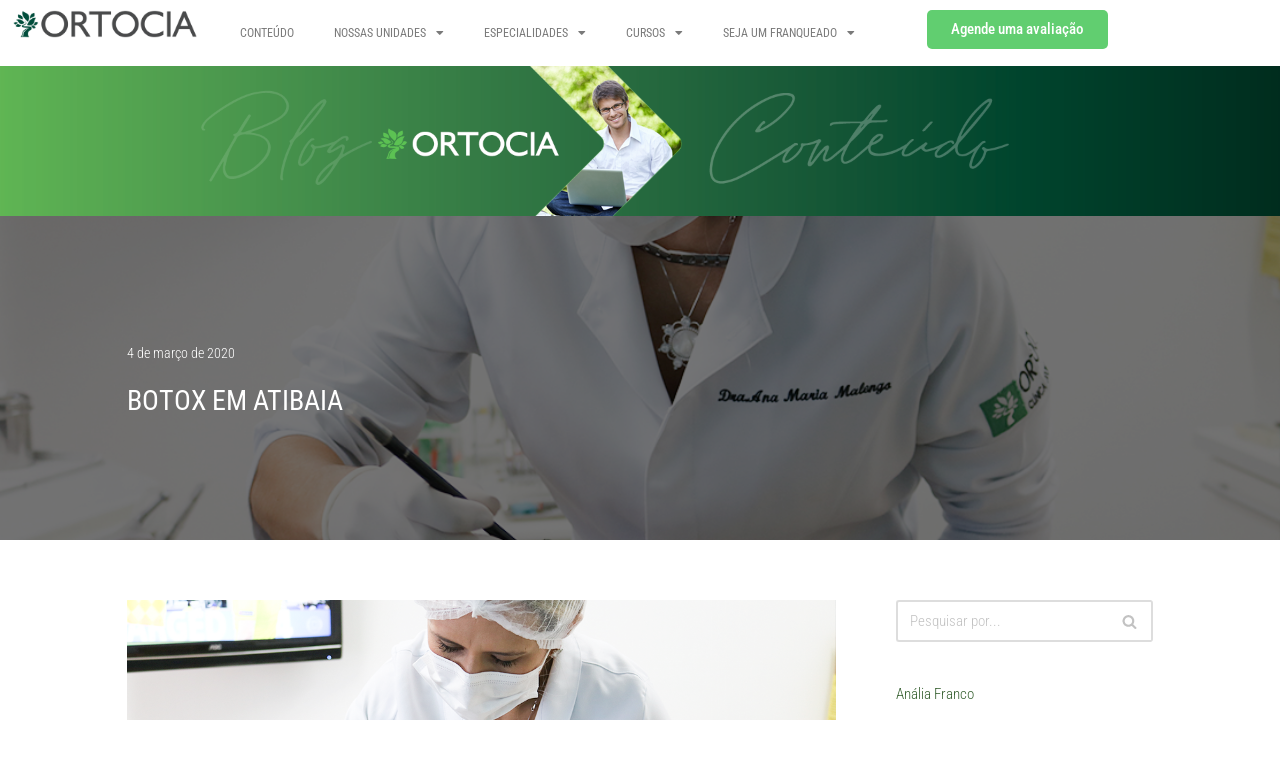

--- FILE ---
content_type: text/html; charset=UTF-8
request_url: https://ortociablog.com/botox-em-atibaia/
body_size: 112059
content:
<!DOCTYPE html>
<html lang="pt-BR">

<head>
	
	<meta charset="UTF-8">
	<meta name="viewport" content="width=device-width, initial-scale=1, minimum-scale=1">
	<link rel="profile" href="https://gmpg.org/xfn/11">
			<link rel="pingback" href="https://ortociablog.com/xmlrpc.php">
		<meta name='robots' content='index, follow, max-image-preview:large, max-snippet:-1, max-video-preview:-1' />

	<!-- This site is optimized with the Yoast SEO plugin v26.8 - https://yoast.com/product/yoast-seo-wordpress/ -->
	<title>Botox em Atibaia &#171; Ortocia</title>
	<meta name="description" content="Faça seu Botox em Atibaia na melhor clínica de estética da cidade. Resultado imediato e formas de pagamentos em até 24 vezes sem juros" />
	<link rel="canonical" href="https://ortociablog.com/botox-em-atibaia/" />
	<meta property="og:locale" content="pt_BR" />
	<meta property="og:type" content="article" />
	<meta property="og:title" content="Botox em Atibaia &#171; Ortocia" />
	<meta property="og:description" content="Faça seu Botox em Atibaia na melhor clínica de estética da cidade. Resultado imediato e formas de pagamentos em até 24 vezes sem juros" />
	<meta property="og:url" content="https://ortociablog.com/botox-em-atibaia/" />
	<meta property="og:site_name" content="Ortocia" />
	<meta property="article:publisher" content="https://www.facebook.com/OrtociaBR" />
	<meta property="article:author" content="https://www.facebook.com/Ortocia/" />
	<meta property="article:published_time" content="2020-03-04T16:21:54+00:00" />
	<meta property="article:modified_time" content="2022-12-08T14:20:29+00:00" />
	<meta property="og:image" content="https://ortociablog.com/wp-content/uploads/2017/04/botox-1.png" />
	<meta property="og:image:width" content="1113" />
	<meta property="og:image:height" content="620" />
	<meta property="og:image:type" content="image/png" />
	<meta name="author" content="alexandre" />
	<meta name="twitter:card" content="summary_large_image" />
	<meta name="twitter:creator" content="@ortocia" />
	<meta name="twitter:site" content="@ortocia" />
	<meta name="twitter:label1" content="Escrito por" />
	<meta name="twitter:data1" content="alexandre" />
	<meta name="twitter:label2" content="Est. tempo de leitura" />
	<meta name="twitter:data2" content="2 minutos" />
	<script type="application/ld+json" class="yoast-schema-graph">{"@context":"https://schema.org","@graph":[{"@type":"Article","@id":"https://ortociablog.com/botox-em-atibaia/#article","isPartOf":{"@id":"https://ortociablog.com/botox-em-atibaia/"},"author":{"name":"alexandre","@id":"https://ortociablog.com/#/schema/person/9881365bb520bdd9bd66e230661d9eb5"},"headline":"Botox em Atibaia","datePublished":"2020-03-04T16:21:54+00:00","dateModified":"2022-12-08T14:20:29+00:00","mainEntityOfPage":{"@id":"https://ortociablog.com/botox-em-atibaia/"},"wordCount":273,"commentCount":0,"publisher":{"@id":"https://ortociablog.com/#organization"},"image":{"@id":"https://ortociablog.com/botox-em-atibaia/#primaryimage"},"thumbnailUrl":"https://ortociablog.com/wp-content/uploads/2017/04/botox-1.png","keywords":["atibaia","botox","diminuição de rugas","toxina botulínica"],"articleSection":["Atibaia"],"inLanguage":"pt-BR","potentialAction":[{"@type":"CommentAction","name":"Comment","target":["https://ortociablog.com/botox-em-atibaia/#respond"]}]},{"@type":"WebPage","@id":"https://ortociablog.com/botox-em-atibaia/","url":"https://ortociablog.com/botox-em-atibaia/","name":"Botox em Atibaia &#171; Ortocia","isPartOf":{"@id":"https://ortociablog.com/#website"},"primaryImageOfPage":{"@id":"https://ortociablog.com/botox-em-atibaia/#primaryimage"},"image":{"@id":"https://ortociablog.com/botox-em-atibaia/#primaryimage"},"thumbnailUrl":"https://ortociablog.com/wp-content/uploads/2017/04/botox-1.png","datePublished":"2020-03-04T16:21:54+00:00","dateModified":"2022-12-08T14:20:29+00:00","description":"Faça seu Botox em Atibaia na melhor clínica de estética da cidade. Resultado imediato e formas de pagamentos em até 24 vezes sem juros","breadcrumb":{"@id":"https://ortociablog.com/botox-em-atibaia/#breadcrumb"},"inLanguage":"pt-BR","potentialAction":[{"@type":"ReadAction","target":["https://ortociablog.com/botox-em-atibaia/"]}]},{"@type":"ImageObject","inLanguage":"pt-BR","@id":"https://ortociablog.com/botox-em-atibaia/#primaryimage","url":"https://ortociablog.com/wp-content/uploads/2017/04/botox-1.png","contentUrl":"https://ortociablog.com/wp-content/uploads/2017/04/botox-1.png","width":1113,"height":620,"caption":"preenchimento de rugas preço"},{"@type":"BreadcrumbList","@id":"https://ortociablog.com/botox-em-atibaia/#breadcrumb","itemListElement":[{"@type":"ListItem","position":1,"name":"Início","item":"https://ortociablog.com/"},{"@type":"ListItem","position":2,"name":"Botox em Atibaia"}]},{"@type":"WebSite","@id":"https://ortociablog.com/#website","url":"https://ortociablog.com/","name":"Ortocia","description":"Encontre as Melhores Clínicas Odontológicas","publisher":{"@id":"https://ortociablog.com/#organization"},"potentialAction":[{"@type":"SearchAction","target":{"@type":"EntryPoint","urlTemplate":"https://ortociablog.com/?s={search_term_string}"},"query-input":{"@type":"PropertyValueSpecification","valueRequired":true,"valueName":"search_term_string"}}],"inLanguage":"pt-BR"},{"@type":"Organization","@id":"https://ortociablog.com/#organization","name":"Ortocia","url":"https://ortociablog.com/","logo":{"@type":"ImageObject","inLanguage":"pt-BR","@id":"https://ortociablog.com/#/schema/logo/image/","url":"https://ortociablog.com/wp-content/uploads/2015/10/apple-ipad-retina.jpg","contentUrl":"https://ortociablog.com/wp-content/uploads/2015/10/apple-ipad-retina.jpg","width":144,"height":138,"caption":"Ortocia"},"image":{"@id":"https://ortociablog.com/#/schema/logo/image/"},"sameAs":["https://www.facebook.com/OrtociaBR","https://x.com/ortocia","https://www.instagram.com/ortocia","https://pt.linkedin.com/company/ortocia","https://www.youtube.com/channel/UCkW-6V7JLtMdrt6vrmLPm4Q"]},{"@type":"Person","@id":"https://ortociablog.com/#/schema/person/9881365bb520bdd9bd66e230661d9eb5","name":"alexandre","image":{"@type":"ImageObject","inLanguage":"pt-BR","@id":"https://ortociablog.com/#/schema/person/image/","url":"https://secure.gravatar.com/avatar/dfa0240b31cb9b31f9e3511556b70fbfd9ac9e0bc8b82ca27a5d42dcb4ad1a62?s=96&d=mm&r=g","contentUrl":"https://secure.gravatar.com/avatar/dfa0240b31cb9b31f9e3511556b70fbfd9ac9e0bc8b82ca27a5d42dcb4ad1a62?s=96&d=mm&r=g","caption":"alexandre"},"description":"Cirurgião-Dentista especialista em Ortodontia e mestre em Ciências da Saúde pela Unifesp. Atualmente, empreende como Gestor e Co-fundador da franquia Ortocia.","sameAs":["http://www.ortocia.com.br/","https://www.facebook.com/Ortocia/","https://www.instagram.com/ortocia/","https://www.linkedin.com/company/ortocia","https://x.com/@ortocia","https://www.youtube.com/channel/UCkW-6V7JLtMdrt6vrmLPm4Q"],"url":"https://ortociablog.com/author/alexandre/"}]}</script>
	<!-- / Yoast SEO plugin. -->


<link rel='dns-prefetch' href='//fonts.googleapis.com' />
<link rel="alternate" type="application/rss+xml" title="Feed para Ortocia &raquo;" href="https://ortociablog.com/feed/" />
<link rel="alternate" type="application/rss+xml" title="Feed de comentários para Ortocia &raquo;" href="https://ortociablog.com/comments/feed/" />
<link rel="alternate" type="application/rss+xml" title="Feed de comentários para Ortocia &raquo; Botox em Atibaia" href="https://ortociablog.com/botox-em-atibaia/feed/" />
<link rel="alternate" title="oEmbed (JSON)" type="application/json+oembed" href="https://ortociablog.com/wp-json/oembed/1.0/embed?url=https%3A%2F%2Fortociablog.com%2Fbotox-em-atibaia%2F" />
<link rel="alternate" title="oEmbed (XML)" type="text/xml+oembed" href="https://ortociablog.com/wp-json/oembed/1.0/embed?url=https%3A%2F%2Fortociablog.com%2Fbotox-em-atibaia%2F&#038;format=xml" />
		<!-- This site uses the Google Analytics by MonsterInsights plugin v9.11.1 - Using Analytics tracking - https://www.monsterinsights.com/ -->
							<script src="//www.googletagmanager.com/gtag/js?id=G-6KS8XMX2Y6"  data-cfasync="false" data-wpfc-render="false" async></script>
			<script data-cfasync="false" data-wpfc-render="false">
				var mi_version = '9.11.1';
				var mi_track_user = true;
				var mi_no_track_reason = '';
								var MonsterInsightsDefaultLocations = {"page_location":"https:\/\/ortociablog.com\/botox-em-atibaia\/"};
								if ( typeof MonsterInsightsPrivacyGuardFilter === 'function' ) {
					var MonsterInsightsLocations = (typeof MonsterInsightsExcludeQuery === 'object') ? MonsterInsightsPrivacyGuardFilter( MonsterInsightsExcludeQuery ) : MonsterInsightsPrivacyGuardFilter( MonsterInsightsDefaultLocations );
				} else {
					var MonsterInsightsLocations = (typeof MonsterInsightsExcludeQuery === 'object') ? MonsterInsightsExcludeQuery : MonsterInsightsDefaultLocations;
				}

								var disableStrs = [
										'ga-disable-G-6KS8XMX2Y6',
									];

				/* Function to detect opted out users */
				function __gtagTrackerIsOptedOut() {
					for (var index = 0; index < disableStrs.length; index++) {
						if (document.cookie.indexOf(disableStrs[index] + '=true') > -1) {
							return true;
						}
					}

					return false;
				}

				/* Disable tracking if the opt-out cookie exists. */
				if (__gtagTrackerIsOptedOut()) {
					for (var index = 0; index < disableStrs.length; index++) {
						window[disableStrs[index]] = true;
					}
				}

				/* Opt-out function */
				function __gtagTrackerOptout() {
					for (var index = 0; index < disableStrs.length; index++) {
						document.cookie = disableStrs[index] + '=true; expires=Thu, 31 Dec 2099 23:59:59 UTC; path=/';
						window[disableStrs[index]] = true;
					}
				}

				if ('undefined' === typeof gaOptout) {
					function gaOptout() {
						__gtagTrackerOptout();
					}
				}
								window.dataLayer = window.dataLayer || [];

				window.MonsterInsightsDualTracker = {
					helpers: {},
					trackers: {},
				};
				if (mi_track_user) {
					function __gtagDataLayer() {
						dataLayer.push(arguments);
					}

					function __gtagTracker(type, name, parameters) {
						if (!parameters) {
							parameters = {};
						}

						if (parameters.send_to) {
							__gtagDataLayer.apply(null, arguments);
							return;
						}

						if (type === 'event') {
														parameters.send_to = monsterinsights_frontend.v4_id;
							var hookName = name;
							if (typeof parameters['event_category'] !== 'undefined') {
								hookName = parameters['event_category'] + ':' + name;
							}

							if (typeof MonsterInsightsDualTracker.trackers[hookName] !== 'undefined') {
								MonsterInsightsDualTracker.trackers[hookName](parameters);
							} else {
								__gtagDataLayer('event', name, parameters);
							}
							
						} else {
							__gtagDataLayer.apply(null, arguments);
						}
					}

					__gtagTracker('js', new Date());
					__gtagTracker('set', {
						'developer_id.dZGIzZG': true,
											});
					if ( MonsterInsightsLocations.page_location ) {
						__gtagTracker('set', MonsterInsightsLocations);
					}
										__gtagTracker('config', 'G-6KS8XMX2Y6', {"forceSSL":"true"} );
										window.gtag = __gtagTracker;										(function () {
						/* https://developers.google.com/analytics/devguides/collection/analyticsjs/ */
						/* ga and __gaTracker compatibility shim. */
						var noopfn = function () {
							return null;
						};
						var newtracker = function () {
							return new Tracker();
						};
						var Tracker = function () {
							return null;
						};
						var p = Tracker.prototype;
						p.get = noopfn;
						p.set = noopfn;
						p.send = function () {
							var args = Array.prototype.slice.call(arguments);
							args.unshift('send');
							__gaTracker.apply(null, args);
						};
						var __gaTracker = function () {
							var len = arguments.length;
							if (len === 0) {
								return;
							}
							var f = arguments[len - 1];
							if (typeof f !== 'object' || f === null || typeof f.hitCallback !== 'function') {
								if ('send' === arguments[0]) {
									var hitConverted, hitObject = false, action;
									if ('event' === arguments[1]) {
										if ('undefined' !== typeof arguments[3]) {
											hitObject = {
												'eventAction': arguments[3],
												'eventCategory': arguments[2],
												'eventLabel': arguments[4],
												'value': arguments[5] ? arguments[5] : 1,
											}
										}
									}
									if ('pageview' === arguments[1]) {
										if ('undefined' !== typeof arguments[2]) {
											hitObject = {
												'eventAction': 'page_view',
												'page_path': arguments[2],
											}
										}
									}
									if (typeof arguments[2] === 'object') {
										hitObject = arguments[2];
									}
									if (typeof arguments[5] === 'object') {
										Object.assign(hitObject, arguments[5]);
									}
									if ('undefined' !== typeof arguments[1].hitType) {
										hitObject = arguments[1];
										if ('pageview' === hitObject.hitType) {
											hitObject.eventAction = 'page_view';
										}
									}
									if (hitObject) {
										action = 'timing' === arguments[1].hitType ? 'timing_complete' : hitObject.eventAction;
										hitConverted = mapArgs(hitObject);
										__gtagTracker('event', action, hitConverted);
									}
								}
								return;
							}

							function mapArgs(args) {
								var arg, hit = {};
								var gaMap = {
									'eventCategory': 'event_category',
									'eventAction': 'event_action',
									'eventLabel': 'event_label',
									'eventValue': 'event_value',
									'nonInteraction': 'non_interaction',
									'timingCategory': 'event_category',
									'timingVar': 'name',
									'timingValue': 'value',
									'timingLabel': 'event_label',
									'page': 'page_path',
									'location': 'page_location',
									'title': 'page_title',
									'referrer' : 'page_referrer',
								};
								for (arg in args) {
																		if (!(!args.hasOwnProperty(arg) || !gaMap.hasOwnProperty(arg))) {
										hit[gaMap[arg]] = args[arg];
									} else {
										hit[arg] = args[arg];
									}
								}
								return hit;
							}

							try {
								f.hitCallback();
							} catch (ex) {
							}
						};
						__gaTracker.create = newtracker;
						__gaTracker.getByName = newtracker;
						__gaTracker.getAll = function () {
							return [];
						};
						__gaTracker.remove = noopfn;
						__gaTracker.loaded = true;
						window['__gaTracker'] = __gaTracker;
					})();
									} else {
										console.log("");
					(function () {
						function __gtagTracker() {
							return null;
						}

						window['__gtagTracker'] = __gtagTracker;
						window['gtag'] = __gtagTracker;
					})();
									}
			</script>
							<!-- / Google Analytics by MonsterInsights -->
		<style id='wp-img-auto-sizes-contain-inline-css'>
img:is([sizes=auto i],[sizes^="auto," i]){contain-intrinsic-size:3000px 1500px}
/*# sourceURL=wp-img-auto-sizes-contain-inline-css */
</style>
<link rel='stylesheet' id='dashicons-css' href='https://ortociablog.com/wp-includes/css/dashicons.min.css?ver=6.9' media='all' />
<link rel='stylesheet' id='post-views-counter-frontend-css' href='https://ortociablog.com/wp-content/plugins/post-views-counter/css/frontend.css?ver=1.7.2' media='all' />
<style id='wp-emoji-styles-inline-css'>

	img.wp-smiley, img.emoji {
		display: inline !important;
		border: none !important;
		box-shadow: none !important;
		height: 1em !important;
		width: 1em !important;
		margin: 0 0.07em !important;
		vertical-align: -0.1em !important;
		background: none !important;
		padding: 0 !important;
	}
/*# sourceURL=wp-emoji-styles-inline-css */
</style>
<link rel='stylesheet' id='wp-block-library-css' href='https://ortociablog.com/wp-includes/css/dist/block-library/style.min.css?ver=6.9' media='all' />
<style id='classic-theme-styles-inline-css'>
/*! This file is auto-generated */
.wp-block-button__link{color:#fff;background-color:#32373c;border-radius:9999px;box-shadow:none;text-decoration:none;padding:calc(.667em + 2px) calc(1.333em + 2px);font-size:1.125em}.wp-block-file__button{background:#32373c;color:#fff;text-decoration:none}
/*# sourceURL=/wp-includes/css/classic-themes.min.css */
</style>
<style id='global-styles-inline-css'>
:root{--wp--preset--aspect-ratio--square: 1;--wp--preset--aspect-ratio--4-3: 4/3;--wp--preset--aspect-ratio--3-4: 3/4;--wp--preset--aspect-ratio--3-2: 3/2;--wp--preset--aspect-ratio--2-3: 2/3;--wp--preset--aspect-ratio--16-9: 16/9;--wp--preset--aspect-ratio--9-16: 9/16;--wp--preset--color--black: #000000;--wp--preset--color--cyan-bluish-gray: #abb8c3;--wp--preset--color--white: #ffffff;--wp--preset--color--pale-pink: #f78da7;--wp--preset--color--vivid-red: #cf2e2e;--wp--preset--color--luminous-vivid-orange: #ff6900;--wp--preset--color--luminous-vivid-amber: #fcb900;--wp--preset--color--light-green-cyan: #7bdcb5;--wp--preset--color--vivid-green-cyan: #00d084;--wp--preset--color--pale-cyan-blue: #8ed1fc;--wp--preset--color--vivid-cyan-blue: #0693e3;--wp--preset--color--vivid-purple: #9b51e0;--wp--preset--color--neve-link-color: var(--nv-primary-accent);--wp--preset--color--neve-link-hover-color: var(--nv-secondary-accent);--wp--preset--color--nv-site-bg: var(--nv-site-bg);--wp--preset--color--nv-light-bg: var(--nv-light-bg);--wp--preset--color--nv-dark-bg: var(--nv-dark-bg);--wp--preset--color--neve-text-color: var(--nv-text-color);--wp--preset--color--nv-text-dark-bg: var(--nv-text-dark-bg);--wp--preset--color--nv-c-1: var(--nv-c-1);--wp--preset--color--nv-c-2: var(--nv-c-2);--wp--preset--gradient--vivid-cyan-blue-to-vivid-purple: linear-gradient(135deg,rgb(6,147,227) 0%,rgb(155,81,224) 100%);--wp--preset--gradient--light-green-cyan-to-vivid-green-cyan: linear-gradient(135deg,rgb(122,220,180) 0%,rgb(0,208,130) 100%);--wp--preset--gradient--luminous-vivid-amber-to-luminous-vivid-orange: linear-gradient(135deg,rgb(252,185,0) 0%,rgb(255,105,0) 100%);--wp--preset--gradient--luminous-vivid-orange-to-vivid-red: linear-gradient(135deg,rgb(255,105,0) 0%,rgb(207,46,46) 100%);--wp--preset--gradient--very-light-gray-to-cyan-bluish-gray: linear-gradient(135deg,rgb(238,238,238) 0%,rgb(169,184,195) 100%);--wp--preset--gradient--cool-to-warm-spectrum: linear-gradient(135deg,rgb(74,234,220) 0%,rgb(151,120,209) 20%,rgb(207,42,186) 40%,rgb(238,44,130) 60%,rgb(251,105,98) 80%,rgb(254,248,76) 100%);--wp--preset--gradient--blush-light-purple: linear-gradient(135deg,rgb(255,206,236) 0%,rgb(152,150,240) 100%);--wp--preset--gradient--blush-bordeaux: linear-gradient(135deg,rgb(254,205,165) 0%,rgb(254,45,45) 50%,rgb(107,0,62) 100%);--wp--preset--gradient--luminous-dusk: linear-gradient(135deg,rgb(255,203,112) 0%,rgb(199,81,192) 50%,rgb(65,88,208) 100%);--wp--preset--gradient--pale-ocean: linear-gradient(135deg,rgb(255,245,203) 0%,rgb(182,227,212) 50%,rgb(51,167,181) 100%);--wp--preset--gradient--electric-grass: linear-gradient(135deg,rgb(202,248,128) 0%,rgb(113,206,126) 100%);--wp--preset--gradient--midnight: linear-gradient(135deg,rgb(2,3,129) 0%,rgb(40,116,252) 100%);--wp--preset--font-size--small: 13px;--wp--preset--font-size--medium: 20px;--wp--preset--font-size--large: 36px;--wp--preset--font-size--x-large: 42px;--wp--preset--spacing--20: 0.44rem;--wp--preset--spacing--30: 0.67rem;--wp--preset--spacing--40: 1rem;--wp--preset--spacing--50: 1.5rem;--wp--preset--spacing--60: 2.25rem;--wp--preset--spacing--70: 3.38rem;--wp--preset--spacing--80: 5.06rem;--wp--preset--shadow--natural: 6px 6px 9px rgba(0, 0, 0, 0.2);--wp--preset--shadow--deep: 12px 12px 50px rgba(0, 0, 0, 0.4);--wp--preset--shadow--sharp: 6px 6px 0px rgba(0, 0, 0, 0.2);--wp--preset--shadow--outlined: 6px 6px 0px -3px rgb(255, 255, 255), 6px 6px rgb(0, 0, 0);--wp--preset--shadow--crisp: 6px 6px 0px rgb(0, 0, 0);}:where(.is-layout-flex){gap: 0.5em;}:where(.is-layout-grid){gap: 0.5em;}body .is-layout-flex{display: flex;}.is-layout-flex{flex-wrap: wrap;align-items: center;}.is-layout-flex > :is(*, div){margin: 0;}body .is-layout-grid{display: grid;}.is-layout-grid > :is(*, div){margin: 0;}:where(.wp-block-columns.is-layout-flex){gap: 2em;}:where(.wp-block-columns.is-layout-grid){gap: 2em;}:where(.wp-block-post-template.is-layout-flex){gap: 1.25em;}:where(.wp-block-post-template.is-layout-grid){gap: 1.25em;}.has-black-color{color: var(--wp--preset--color--black) !important;}.has-cyan-bluish-gray-color{color: var(--wp--preset--color--cyan-bluish-gray) !important;}.has-white-color{color: var(--wp--preset--color--white) !important;}.has-pale-pink-color{color: var(--wp--preset--color--pale-pink) !important;}.has-vivid-red-color{color: var(--wp--preset--color--vivid-red) !important;}.has-luminous-vivid-orange-color{color: var(--wp--preset--color--luminous-vivid-orange) !important;}.has-luminous-vivid-amber-color{color: var(--wp--preset--color--luminous-vivid-amber) !important;}.has-light-green-cyan-color{color: var(--wp--preset--color--light-green-cyan) !important;}.has-vivid-green-cyan-color{color: var(--wp--preset--color--vivid-green-cyan) !important;}.has-pale-cyan-blue-color{color: var(--wp--preset--color--pale-cyan-blue) !important;}.has-vivid-cyan-blue-color{color: var(--wp--preset--color--vivid-cyan-blue) !important;}.has-vivid-purple-color{color: var(--wp--preset--color--vivid-purple) !important;}.has-neve-link-color-color{color: var(--wp--preset--color--neve-link-color) !important;}.has-neve-link-hover-color-color{color: var(--wp--preset--color--neve-link-hover-color) !important;}.has-nv-site-bg-color{color: var(--wp--preset--color--nv-site-bg) !important;}.has-nv-light-bg-color{color: var(--wp--preset--color--nv-light-bg) !important;}.has-nv-dark-bg-color{color: var(--wp--preset--color--nv-dark-bg) !important;}.has-neve-text-color-color{color: var(--wp--preset--color--neve-text-color) !important;}.has-nv-text-dark-bg-color{color: var(--wp--preset--color--nv-text-dark-bg) !important;}.has-nv-c-1-color{color: var(--wp--preset--color--nv-c-1) !important;}.has-nv-c-2-color{color: var(--wp--preset--color--nv-c-2) !important;}.has-black-background-color{background-color: var(--wp--preset--color--black) !important;}.has-cyan-bluish-gray-background-color{background-color: var(--wp--preset--color--cyan-bluish-gray) !important;}.has-white-background-color{background-color: var(--wp--preset--color--white) !important;}.has-pale-pink-background-color{background-color: var(--wp--preset--color--pale-pink) !important;}.has-vivid-red-background-color{background-color: var(--wp--preset--color--vivid-red) !important;}.has-luminous-vivid-orange-background-color{background-color: var(--wp--preset--color--luminous-vivid-orange) !important;}.has-luminous-vivid-amber-background-color{background-color: var(--wp--preset--color--luminous-vivid-amber) !important;}.has-light-green-cyan-background-color{background-color: var(--wp--preset--color--light-green-cyan) !important;}.has-vivid-green-cyan-background-color{background-color: var(--wp--preset--color--vivid-green-cyan) !important;}.has-pale-cyan-blue-background-color{background-color: var(--wp--preset--color--pale-cyan-blue) !important;}.has-vivid-cyan-blue-background-color{background-color: var(--wp--preset--color--vivid-cyan-blue) !important;}.has-vivid-purple-background-color{background-color: var(--wp--preset--color--vivid-purple) !important;}.has-neve-link-color-background-color{background-color: var(--wp--preset--color--neve-link-color) !important;}.has-neve-link-hover-color-background-color{background-color: var(--wp--preset--color--neve-link-hover-color) !important;}.has-nv-site-bg-background-color{background-color: var(--wp--preset--color--nv-site-bg) !important;}.has-nv-light-bg-background-color{background-color: var(--wp--preset--color--nv-light-bg) !important;}.has-nv-dark-bg-background-color{background-color: var(--wp--preset--color--nv-dark-bg) !important;}.has-neve-text-color-background-color{background-color: var(--wp--preset--color--neve-text-color) !important;}.has-nv-text-dark-bg-background-color{background-color: var(--wp--preset--color--nv-text-dark-bg) !important;}.has-nv-c-1-background-color{background-color: var(--wp--preset--color--nv-c-1) !important;}.has-nv-c-2-background-color{background-color: var(--wp--preset--color--nv-c-2) !important;}.has-black-border-color{border-color: var(--wp--preset--color--black) !important;}.has-cyan-bluish-gray-border-color{border-color: var(--wp--preset--color--cyan-bluish-gray) !important;}.has-white-border-color{border-color: var(--wp--preset--color--white) !important;}.has-pale-pink-border-color{border-color: var(--wp--preset--color--pale-pink) !important;}.has-vivid-red-border-color{border-color: var(--wp--preset--color--vivid-red) !important;}.has-luminous-vivid-orange-border-color{border-color: var(--wp--preset--color--luminous-vivid-orange) !important;}.has-luminous-vivid-amber-border-color{border-color: var(--wp--preset--color--luminous-vivid-amber) !important;}.has-light-green-cyan-border-color{border-color: var(--wp--preset--color--light-green-cyan) !important;}.has-vivid-green-cyan-border-color{border-color: var(--wp--preset--color--vivid-green-cyan) !important;}.has-pale-cyan-blue-border-color{border-color: var(--wp--preset--color--pale-cyan-blue) !important;}.has-vivid-cyan-blue-border-color{border-color: var(--wp--preset--color--vivid-cyan-blue) !important;}.has-vivid-purple-border-color{border-color: var(--wp--preset--color--vivid-purple) !important;}.has-neve-link-color-border-color{border-color: var(--wp--preset--color--neve-link-color) !important;}.has-neve-link-hover-color-border-color{border-color: var(--wp--preset--color--neve-link-hover-color) !important;}.has-nv-site-bg-border-color{border-color: var(--wp--preset--color--nv-site-bg) !important;}.has-nv-light-bg-border-color{border-color: var(--wp--preset--color--nv-light-bg) !important;}.has-nv-dark-bg-border-color{border-color: var(--wp--preset--color--nv-dark-bg) !important;}.has-neve-text-color-border-color{border-color: var(--wp--preset--color--neve-text-color) !important;}.has-nv-text-dark-bg-border-color{border-color: var(--wp--preset--color--nv-text-dark-bg) !important;}.has-nv-c-1-border-color{border-color: var(--wp--preset--color--nv-c-1) !important;}.has-nv-c-2-border-color{border-color: var(--wp--preset--color--nv-c-2) !important;}.has-vivid-cyan-blue-to-vivid-purple-gradient-background{background: var(--wp--preset--gradient--vivid-cyan-blue-to-vivid-purple) !important;}.has-light-green-cyan-to-vivid-green-cyan-gradient-background{background: var(--wp--preset--gradient--light-green-cyan-to-vivid-green-cyan) !important;}.has-luminous-vivid-amber-to-luminous-vivid-orange-gradient-background{background: var(--wp--preset--gradient--luminous-vivid-amber-to-luminous-vivid-orange) !important;}.has-luminous-vivid-orange-to-vivid-red-gradient-background{background: var(--wp--preset--gradient--luminous-vivid-orange-to-vivid-red) !important;}.has-very-light-gray-to-cyan-bluish-gray-gradient-background{background: var(--wp--preset--gradient--very-light-gray-to-cyan-bluish-gray) !important;}.has-cool-to-warm-spectrum-gradient-background{background: var(--wp--preset--gradient--cool-to-warm-spectrum) !important;}.has-blush-light-purple-gradient-background{background: var(--wp--preset--gradient--blush-light-purple) !important;}.has-blush-bordeaux-gradient-background{background: var(--wp--preset--gradient--blush-bordeaux) !important;}.has-luminous-dusk-gradient-background{background: var(--wp--preset--gradient--luminous-dusk) !important;}.has-pale-ocean-gradient-background{background: var(--wp--preset--gradient--pale-ocean) !important;}.has-electric-grass-gradient-background{background: var(--wp--preset--gradient--electric-grass) !important;}.has-midnight-gradient-background{background: var(--wp--preset--gradient--midnight) !important;}.has-small-font-size{font-size: var(--wp--preset--font-size--small) !important;}.has-medium-font-size{font-size: var(--wp--preset--font-size--medium) !important;}.has-large-font-size{font-size: var(--wp--preset--font-size--large) !important;}.has-x-large-font-size{font-size: var(--wp--preset--font-size--x-large) !important;}
:where(.wp-block-post-template.is-layout-flex){gap: 1.25em;}:where(.wp-block-post-template.is-layout-grid){gap: 1.25em;}
:where(.wp-block-term-template.is-layout-flex){gap: 1.25em;}:where(.wp-block-term-template.is-layout-grid){gap: 1.25em;}
:where(.wp-block-columns.is-layout-flex){gap: 2em;}:where(.wp-block-columns.is-layout-grid){gap: 2em;}
:root :where(.wp-block-pullquote){font-size: 1.5em;line-height: 1.6;}
/*# sourceURL=global-styles-inline-css */
</style>
<link rel='stylesheet' id='neve-style-css' href='https://ortociablog.com/wp-content/themes/neve/style-main-new.min.css?ver=4.2.1' media='all' />
<style id='neve-style-inline-css'>
.is-menu-sidebar .header-menu-sidebar { visibility: visible; }.is-menu-sidebar.menu_sidebar_slide_left .header-menu-sidebar { transform: translate3d(0, 0, 0); left: 0; }.is-menu-sidebar.menu_sidebar_slide_right .header-menu-sidebar { transform: translate3d(0, 0, 0); right: 0; }.is-menu-sidebar.menu_sidebar_pull_right .header-menu-sidebar, .is-menu-sidebar.menu_sidebar_pull_left .header-menu-sidebar { transform: translateX(0); }.is-menu-sidebar.menu_sidebar_dropdown .header-menu-sidebar { height: auto; }.is-menu-sidebar.menu_sidebar_dropdown .header-menu-sidebar-inner { max-height: 400px; padding: 20px 0; }.is-menu-sidebar.menu_sidebar_full_canvas .header-menu-sidebar { opacity: 1; }.header-menu-sidebar .menu-item-nav-search:not(.floating) { pointer-events: none; }.header-menu-sidebar .menu-item-nav-search .is-menu-sidebar { pointer-events: unset; }@media screen and (max-width: 960px) { .builder-item.cr .item--inner { --textalign: center; --justify: center; } }
.nv-meta-list li.meta:not(:last-child):after { content:"" }.nv-meta-list .no-mobile{
			display:none;
		}.nv-meta-list li.last::after{
			content: ""!important;
		}@media (min-width: 769px) {
			.nv-meta-list .no-mobile {
				display: inline-block;
			}
			.nv-meta-list li.last:not(:last-child)::after {
		 		content: "" !important;
			}
		}
 :root{ --container: 748px;--postwidth:100%; --primarybtnbg: var(--nv-primary-accent); --primarybtnhoverbg: var(--nv-primary-accent); --primarybtncolor: #fff; --secondarybtncolor: var(--nv-primary-accent); --primarybtnhovercolor: #fff; --secondarybtnhovercolor: var(--nv-primary-accent);--primarybtnborderradius:3px;--secondarybtnborderradius:3px;--secondarybtnborderwidth:3px;--btnpadding:13px 15px;--primarybtnpadding:13px 15px;--secondarybtnpadding:calc(13px - 3px) calc(15px - 3px); --bodyfontfamily: "Roboto Condensed"; --bodyfontsize: 15px; --bodylineheight: 1.6em; --bodyletterspacing: 0px; --bodyfontweight: 300; --bodytexttransform: none; --h1fontsize: 36px; --h1fontweight: 400; --h1lineheight: 1.2em; --h1letterspacing: 0px; --h1texttransform: uppercase; --h2fontsize: 28px; --h2fontweight: 400; --h2lineheight: 1.3em; --h2letterspacing: 0px; --h2texttransform: none; --h3fontsize: 24px; --h3fontweight: 400; --h3lineheight: 1.4em; --h3letterspacing: 0px; --h3texttransform: uppercase; --h4fontsize: 20px; --h4fontweight: 300; --h4lineheight: 1.6em; --h4letterspacing: 0px; --h4texttransform: none; --h5fontsize: 16px; --h5fontweight: 300; --h5lineheight: 1.6em; --h5letterspacing: 0px; --h5texttransform: none; --h6fontsize: 14px; --h6fontweight: 300; --h6lineheight: 1.6em; --h6letterspacing: 0px; --h6texttransform: none;--formfieldborderwidth:2px;--formfieldborderradius:3px; --formfieldbgcolor: var(--nv-site-bg); --formfieldbordercolor: #dddddd; --formfieldcolor: var(--nv-text-color);--formfieldpadding:10px 12px; } .nv-index-posts{ --borderradius:0px; } .single-post-container .alignfull > [class*="__inner-container"], .single-post-container .alignwide > [class*="__inner-container"]{ max-width:718px } .nv-meta-list{ --avatarsize: 20px; } .single .nv-meta-list{ --avatarsize: 20px; } .nv-post-cover{ --height: 250px;--padding:40px 15px;--justify: flex-start; --textalign: left; --valign: center; } .nv-post-cover .nv-title-meta-wrap, .nv-page-title-wrap, .entry-header{ --textalign: left; } .nv-is-boxed.nv-title-meta-wrap{ --padding:40px 15px; --bgcolor: var(--nv-dark-bg); } .nv-overlay{ --bgcolor: #000000; --opacity: 54; --blendmode: normal; } .nv-is-boxed.nv-comments-wrap{ --padding:20px; } .nv-is-boxed.comment-respond{ --padding:20px; } .nv-single-post-wrap{ --spacing: 60px; } .single:not(.single-product), .page{ --c-vspace:0 0 0 0;; } .scroll-to-top{ --color: var(--nv-text-dark-bg);--padding:8px 10px; --borderradius: 3px; --bgcolor: var(--nv-primary-accent); --hovercolor: var(--nv-text-dark-bg); --hoverbgcolor: var(--nv-primary-accent);--size:16px; } .global-styled{ --bgcolor: var(--nv-site-bg); } .header-top{ --rowbcolor: var(--nv-light-bg); --color: var(--nv-text-color); --bgcolor: var(--nv-site-bg); } .header-main{ --rowbcolor: var(--nv-light-bg); --color: var(--nv-text-color); --bgcolor: var(--nv-site-bg); } .header-bottom{ --rowbcolor: var(--nv-light-bg); --color: var(--nv-text-color); --bgcolor: var(--nv-site-bg); } .header-menu-sidebar-bg{ --justify: flex-start; --textalign: left;--flexg: 1;--wrapdropdownwidth: auto; --color: var(--nv-text-color); --bgcolor: var(--nv-site-bg); } .header-menu-sidebar{ width: 360px; } .builder-item--logo{ --maxwidth: 120px; --fs: 24px;--padding:10px 0;--margin:0; --textalign: left;--justify: flex-start; } .builder-item--nav-icon,.header-menu-sidebar .close-sidebar-panel .navbar-toggle{ --borderradius:0; } .builder-item--nav-icon{ --label-margin:0 5px 0 0;;--padding:10px 15px;--margin:0; } .builder-item--primary-menu{ --hovercolor: var(--nv-secondary-accent); --hovertextcolor: var(--nv-text-color); --activecolor: var(--nv-primary-accent); --spacing: 20px; --height: 25px;--padding:0;--margin:0; --fontsize: 1em; --lineheight: 1.6; --letterspacing: 0px; --fontweight: 500; --texttransform: none; --iconsize: 1em; } .hfg-is-group.has-primary-menu .inherit-ff{ --inheritedfw: 500; } .footer-top-inner .row{ grid-template-columns:1fr 1fr 1fr; --valign: flex-start; } .footer-top{ --rowbcolor: var(--nv-light-bg); --color: var(--nv-text-color); --bgcolor: var(--nv-site-bg); } .footer-main-inner .row{ grid-template-columns:1fr 1fr 1fr; --valign: flex-start; } .footer-main{ --rowbcolor: var(--nv-light-bg); --color: var(--nv-text-color); --bgcolor: var(--nv-site-bg); } .footer-bottom-inner .row{ grid-template-columns:1fr 1fr 1fr; --valign: flex-start; } .footer-bottom{ --rowbcolor: var(--nv-light-bg); --color: var(--nv-text-dark-bg); --bgcolor: var(--nv-dark-bg); } @media(min-width: 576px){ :root{ --container: 992px;--postwidth:50%;--btnpadding:13px 15px;--primarybtnpadding:13px 15px;--secondarybtnpadding:calc(13px - 3px) calc(15px - 3px); --bodyfontsize: 16px; --bodylineheight: 1.6em; --bodyletterspacing: 0px; --h1fontsize: 38px; --h1lineheight: 1.2em; --h1letterspacing: 0px; --h2fontsize: 30px; --h2lineheight: 1.2em; --h2letterspacing: 0px; --h3fontsize: 26px; --h3lineheight: 1.4em; --h3letterspacing: 0px; --h4fontsize: 22px; --h4lineheight: 1.5em; --h4letterspacing: 0px; --h5fontsize: 18px; --h5lineheight: 1.6em; --h5letterspacing: 0px; --h6fontsize: 14px; --h6lineheight: 1.6em; --h6letterspacing: 0px; } .single-post-container .alignfull > [class*="__inner-container"], .single-post-container .alignwide > [class*="__inner-container"]{ max-width:962px } .nv-meta-list{ --avatarsize: 20px; } .single .nv-meta-list{ --avatarsize: 20px; } .nv-post-cover{ --height: 320px;--padding:60px 30px;--justify: flex-start; --textalign: left; --valign: center; } .nv-post-cover .nv-title-meta-wrap, .nv-page-title-wrap, .entry-header{ --textalign: left; } .nv-is-boxed.nv-title-meta-wrap{ --padding:60px 30px; } .nv-is-boxed.nv-comments-wrap{ --padding:30px; } .nv-is-boxed.comment-respond{ --padding:30px; } .nv-single-post-wrap{ --spacing: 60px; } .single:not(.single-product), .page{ --c-vspace:0 0 0 0;; } .scroll-to-top{ --padding:8px 10px;--size:16px; } .header-menu-sidebar-bg{ --justify: flex-start; --textalign: left;--flexg: 1;--wrapdropdownwidth: auto; } .header-menu-sidebar{ width: 360px; } .builder-item--logo{ --maxwidth: 120px; --fs: 24px;--padding:10px 0;--margin:0; --textalign: left;--justify: flex-start; } .builder-item--nav-icon{ --label-margin:0 5px 0 0;;--padding:10px 15px;--margin:0; } .builder-item--primary-menu{ --spacing: 20px; --height: 25px;--padding:0;--margin:0; --fontsize: 1em; --lineheight: 1.6; --letterspacing: 0px; --iconsize: 1em; } }@media(min-width: 960px){ :root{ --container: 1057px;--postwidth:25%;--btnpadding:13px 15px;--primarybtnpadding:13px 15px;--secondarybtnpadding:calc(13px - 3px) calc(15px - 3px); --bodyfontsize: 15px; --bodylineheight: 1.7em; --bodyletterspacing: 0px; --h1fontsize: 28px; --h1lineheight: 1.1em; --h1letterspacing: 0px; --h2fontsize: 26px; --h2lineheight: 1.2em; --h2letterspacing: 0px; --h3fontsize: 16px; --h3lineheight: 1.4em; --h3letterspacing: 0px; --h4fontsize: 16px; --h4lineheight: 1.5em; --h4letterspacing: 0px; --h5fontsize: 16px; --h5lineheight: 1.6em; --h5letterspacing: 0px; --h6fontsize: 16px; --h6lineheight: 1.6em; --h6letterspacing: 0px; } body:not(.single):not(.archive):not(.blog):not(.search):not(.error404) .neve-main > .container .col, body.post-type-archive-course .neve-main > .container .col, body.post-type-archive-llms_membership .neve-main > .container .col{ max-width: 100%; } body:not(.single):not(.archive):not(.blog):not(.search):not(.error404) .nv-sidebar-wrap, body.post-type-archive-course .nv-sidebar-wrap, body.post-type-archive-llms_membership .nv-sidebar-wrap{ max-width: 0%; } .neve-main > .archive-container .nv-index-posts.col{ max-width: 100%; } .neve-main > .archive-container .nv-sidebar-wrap{ max-width: 0%; } .neve-main > .single-post-container .nv-single-post-wrap.col{ max-width: 70%; } .single-post-container .alignfull > [class*="__inner-container"], .single-post-container .alignwide > [class*="__inner-container"]{ max-width:710px } .container-fluid.single-post-container .alignfull > [class*="__inner-container"], .container-fluid.single-post-container .alignwide > [class*="__inner-container"]{ max-width:calc(70% + 15px) } .neve-main > .single-post-container .nv-sidebar-wrap{ max-width: 30%; } .nv-meta-list{ --avatarsize: 20px; } .single .nv-meta-list{ --avatarsize: 20px; } .nv-post-cover{ --height: 324px;--padding:60px 40px;--justify: flex-start; --textalign: left; --valign: center; } .nv-post-cover .nv-title-meta-wrap, .nv-page-title-wrap, .entry-header{ --textalign: left; } .nv-is-boxed.nv-title-meta-wrap{ --padding:60px 40px; } .nv-is-boxed.nv-comments-wrap{ --padding:40px; } .nv-is-boxed.comment-respond{ --padding:40px; } .nv-single-post-wrap{ --spacing: 153px; } .single:not(.single-product), .page{ --c-vspace:0 0 0 0;; } .scroll-to-top{ --padding:8px 10px;--size:16px; } .header-menu-sidebar-bg{ --justify: flex-start; --textalign: left;--flexg: 1;--wrapdropdownwidth: auto; } .header-menu-sidebar{ width: 360px; } .builder-item--logo{ --maxwidth: 120px; --fs: 24px;--padding:10px 0;--margin:0; --textalign: left;--justify: flex-start; } .builder-item--nav-icon{ --label-margin:0 5px 0 0;;--padding:10px 15px;--margin:0; } .builder-item--primary-menu{ --spacing: 20px; --height: 25px;--padding:0;--margin:0; --fontsize: 1em; --lineheight: 1.6; --letterspacing: 0px; --iconsize: 1em; } }.nv-content-wrap .elementor a:not(.button):not(.wp-block-file__button){ text-decoration: none; }.scroll-to-top {right: 20px; border: none; position: fixed; bottom: 30px; display: none; opacity: 0; visibility: hidden; transition: opacity 0.3s ease-in-out, visibility 0.3s ease-in-out; align-items: center; justify-content: center; z-index: 999; } @supports (-webkit-overflow-scrolling: touch) { .scroll-to-top { bottom: 74px; } } .scroll-to-top.image { background-position: center; } .scroll-to-top .scroll-to-top-image { width: 100%; height: 100%; } .scroll-to-top .scroll-to-top-label { margin: 0; padding: 5px; } .scroll-to-top:hover { text-decoration: none; } .scroll-to-top.scroll-to-top-left {left: 20px; right: unset;} .scroll-to-top.scroll-show-mobile { display: flex; } @media (min-width: 960px) { .scroll-to-top { display: flex; } }.scroll-to-top { color: var(--color); padding: var(--padding); border-radius: var(--borderradius); background: var(--bgcolor); } .scroll-to-top:hover, .scroll-to-top:focus { color: var(--hovercolor); background: var(--hoverbgcolor); } .scroll-to-top-icon, .scroll-to-top.image .scroll-to-top-image { width: var(--size); height: var(--size); } .scroll-to-top-image { background-image: var(--bgimage); background-size: cover; }:root{--nv-primary-accent:#376131;--nv-secondary-accent:#376131;--nv-site-bg:#ffffff;--nv-light-bg:#f4f5f7;--nv-dark-bg:#868686;--nv-text-color:#868686;--nv-text-dark-bg:#ffffff;--nv-c-1:#376131;--nv-c-2:#61ce70;--nv-fallback-ff:Arial, Helvetica, sans-serif;}
:root{--e-global-color-nvprimaryaccent:#376131;--e-global-color-nvsecondaryaccent:#376131;--e-global-color-nvsitebg:#ffffff;--e-global-color-nvlightbg:#f4f5f7;--e-global-color-nvdarkbg:#868686;--e-global-color-nvtextcolor:#868686;--e-global-color-nvtextdarkbg:#ffffff;--e-global-color-nvc1:#376131;--e-global-color-nvc2:#61ce70;}
/*# sourceURL=neve-style-inline-css */
</style>
<link rel='stylesheet' id='wpdreams-asl-basic-css' href='https://ortociablog.com/wp-content/plugins/ajax-search-lite/css/style.basic.css?ver=4.13.4' media='all' />
<style id='wpdreams-asl-basic-inline-css'>

					div[id*='ajaxsearchlitesettings'].searchsettings .asl_option_inner label {
						font-size: 0px !important;
						color: rgba(0, 0, 0, 0);
					}
					div[id*='ajaxsearchlitesettings'].searchsettings .asl_option_inner label:after {
						font-size: 11px !important;
						position: absolute;
						top: 0;
						left: 0;
						z-index: 1;
					}
					.asl_w_container {
						width: 100%;
						margin: 0px 0px 0px 0px;
						min-width: 200px;
					}
					div[id*='ajaxsearchlite'].asl_m {
						width: 100%;
					}
					div[id*='ajaxsearchliteres'].wpdreams_asl_results div.resdrg span.highlighted {
						font-weight: bold;
						color: rgba(217, 49, 43, 1);
						background-color: rgba(238, 238, 238, 1);
					}
					div[id*='ajaxsearchliteres'].wpdreams_asl_results .results img.asl_image {
						width: 70px;
						height: 70px;
						object-fit: cover;
					}
					div[id*='ajaxsearchlite'].asl_r .results {
						max-height: none;
					}
					div[id*='ajaxsearchlite'].asl_r {
						position: absolute;
					}
				
						div.asl_r.asl_w.vertical .results .item::after {
							display: block;
							position: absolute;
							bottom: 0;
							content: '';
							height: 1px;
							width: 100%;
							background: #D8D8D8;
						}
						div.asl_r.asl_w.vertical .results .item.asl_last_item::after {
							display: none;
						}
					
/*# sourceURL=wpdreams-asl-basic-inline-css */
</style>
<link rel='stylesheet' id='wpdreams-asl-instance-css' href='https://ortociablog.com/wp-content/plugins/ajax-search-lite/css/style-underline.css?ver=4.13.4' media='all' />
<link rel='stylesheet' id='elementor-icons-css' href='https://ortociablog.com/wp-content/plugins/elementor/assets/lib/eicons/css/elementor-icons.min.css?ver=5.46.0' media='all' />
<link rel='stylesheet' id='elementor-frontend-css' href='https://ortociablog.com/wp-content/plugins/elementor/assets/css/frontend.min.css?ver=3.34.2' media='all' />
<link rel='stylesheet' id='elementor-post-3942-css' href='https://ortociablog.com/wp-content/uploads/elementor/css/post-3942.css?ver=1768918140' media='all' />
<link rel='stylesheet' id='elementor-pro-css' href='https://ortociablog.com/wp-content/plugins/elementor-pro/assets/css/frontend.min.css?ver=3.7.2' media='all' />
<link rel='stylesheet' id='elementor-post-3943-css' href='https://ortociablog.com/wp-content/uploads/elementor/css/post-3943.css?ver=1768918140' media='all' />
<link rel='stylesheet' id='elementor-post-3962-css' href='https://ortociablog.com/wp-content/uploads/elementor/css/post-3962.css?ver=1768918140' media='all' />
<link rel='stylesheet' id='neve-google-font-roboto-condensed-css' href='//fonts.googleapis.com/css?family=Roboto+Condensed%3A400%2C300%2C500&#038;display=swap&#038;ver=4.2.1' media='all' />
<link rel='stylesheet' id='elementor-gf-local-robotocondensed-css' href='https://ortociablog.com/wp-content/uploads/elementor/google-fonts/css/robotocondensed.css?ver=1742400136' media='all' />
<link rel='stylesheet' id='elementor-icons-shared-0-css' href='https://ortociablog.com/wp-content/plugins/elementor/assets/lib/font-awesome/css/fontawesome.min.css?ver=5.15.3' media='all' />
<link rel='stylesheet' id='elementor-icons-fa-solid-css' href='https://ortociablog.com/wp-content/plugins/elementor/assets/lib/font-awesome/css/solid.min.css?ver=5.15.3' media='all' />
<script src="https://ortociablog.com/wp-content/plugins/google-analytics-for-wordpress/assets/js/frontend-gtag.min.js?ver=9.11.1" id="monsterinsights-frontend-script-js" async data-wp-strategy="async"></script>
<script data-cfasync="false" data-wpfc-render="false" id='monsterinsights-frontend-script-js-extra'>var monsterinsights_frontend = {"js_events_tracking":"true","download_extensions":"doc,pdf,ppt,zip,xls,docx,pptx,xlsx","inbound_paths":"[]","home_url":"https:\/\/ortociablog.com","hash_tracking":"false","v4_id":"G-6KS8XMX2Y6"};</script>
<link rel="https://api.w.org/" href="https://ortociablog.com/wp-json/" /><link rel="alternate" title="JSON" type="application/json" href="https://ortociablog.com/wp-json/wp/v2/posts/3146" /><link rel="EditURI" type="application/rsd+xml" title="RSD" href="https://ortociablog.com/xmlrpc.php?rsd" />
<meta name="generator" content="WordPress 6.9" />
<link rel='shortlink' href='https://ortociablog.com/?p=3146' />
				<link rel="preconnect" href="https://fonts.gstatic.com" crossorigin />
				<link rel="preload" as="style" href="//fonts.googleapis.com/css?family=Open+Sans&display=swap" />
								<link rel="stylesheet" href="//fonts.googleapis.com/css?family=Open+Sans&display=swap" media="all" />
				<meta name="generator" content="Elementor 3.34.2; features: additional_custom_breakpoints; settings: css_print_method-external, google_font-enabled, font_display-auto">
			<style>
				.e-con.e-parent:nth-of-type(n+4):not(.e-lazyloaded):not(.e-no-lazyload),
				.e-con.e-parent:nth-of-type(n+4):not(.e-lazyloaded):not(.e-no-lazyload) * {
					background-image: none !important;
				}
				@media screen and (max-height: 1024px) {
					.e-con.e-parent:nth-of-type(n+3):not(.e-lazyloaded):not(.e-no-lazyload),
					.e-con.e-parent:nth-of-type(n+3):not(.e-lazyloaded):not(.e-no-lazyload) * {
						background-image: none !important;
					}
				}
				@media screen and (max-height: 640px) {
					.e-con.e-parent:nth-of-type(n+2):not(.e-lazyloaded):not(.e-no-lazyload),
					.e-con.e-parent:nth-of-type(n+2):not(.e-lazyloaded):not(.e-no-lazyload) * {
						background-image: none !important;
					}
				}
			</style>
			<link rel="icon" href="https://ortociablog.com/wp-content/uploads/2015/10/cropped-capa-cd-frente-32x32.jpg" sizes="32x32" />
<link rel="icon" href="https://ortociablog.com/wp-content/uploads/2015/10/cropped-capa-cd-frente-192x192.jpg" sizes="192x192" />
<link rel="apple-touch-icon" href="https://ortociablog.com/wp-content/uploads/2015/10/cropped-capa-cd-frente-180x180.jpg" />
<meta name="msapplication-TileImage" content="https://ortociablog.com/wp-content/uploads/2015/10/cropped-capa-cd-frente-270x270.jpg" />

	</head>

<body data-rsssl=1  class="wp-singular post-template-default single single-post postid-3146 single-format-standard wp-theme-neve  nv-blog-grid nv-sidebar-right menu_sidebar_slide_left elementor-default elementor-kit-3942" id="neve_body"  >
<div class="wrapper">
	
	<header class="header"  >
		<a class="neve-skip-link show-on-focus" href="#content" >
			Pular para o conteúdo		</a>
				<div data-elementor-type="header" data-elementor-id="3943" class="elementor elementor-3943 elementor-location-header">
					<div class="elementor-section-wrap">
								<section class="elementor-section elementor-top-section elementor-element elementor-element-2574bdd elementor-section-boxed elementor-section-height-default elementor-section-height-default" data-id="2574bdd" data-element_type="section">
						<div class="elementor-container elementor-column-gap-default">
					<div class="elementor-column elementor-col-33 elementor-top-column elementor-element elementor-element-ff64cda" data-id="ff64cda" data-element_type="column">
			<div class="elementor-widget-wrap elementor-element-populated">
						<div class="elementor-element elementor-element-d27c07a elementor-widget elementor-widget-image" data-id="d27c07a" data-element_type="widget" data-widget_type="image.default">
				<div class="elementor-widget-container">
																<a href="https://ortocia.com.br/ortocia/" target="_blank">
							<img fetchpriority="high" width="1024" height="149" src="https://ortociablog.com/wp-content/uploads/2022/11/ORTOCIA-LOGO-1024x149-1.png" class="attachment-large size-large wp-image-3956" alt="" srcset="https://ortociablog.com/wp-content/uploads/2022/11/ORTOCIA-LOGO-1024x149-1.png 1024w, https://ortociablog.com/wp-content/uploads/2022/11/ORTOCIA-LOGO-1024x149-1-300x44.png 300w, https://ortociablog.com/wp-content/uploads/2022/11/ORTOCIA-LOGO-1024x149-1-768x112.png 768w" sizes="(max-width: 1024px) 100vw, 1024px" />								</a>
															</div>
				</div>
					</div>
		</div>
				<div class="elementor-column elementor-col-33 elementor-top-column elementor-element elementor-element-f9c47c0" data-id="f9c47c0" data-element_type="column">
			<div class="elementor-widget-wrap elementor-element-populated">
						<div class="elementor-element elementor-element-67c857e elementor-nav-menu--dropdown-tablet elementor-nav-menu__text-align-aside elementor-nav-menu--toggle elementor-nav-menu--burger elementor-widget elementor-widget-nav-menu" data-id="67c857e" data-element_type="widget" data-settings="{&quot;layout&quot;:&quot;horizontal&quot;,&quot;submenu_icon&quot;:{&quot;value&quot;:&quot;&lt;i class=\&quot;fas fa-caret-down\&quot;&gt;&lt;\/i&gt;&quot;,&quot;library&quot;:&quot;fa-solid&quot;},&quot;toggle&quot;:&quot;burger&quot;}" data-widget_type="nav-menu.default">
				<div class="elementor-widget-container">
								<nav migration_allowed="1" migrated="0" role="navigation" class="elementor-nav-menu--main elementor-nav-menu__container elementor-nav-menu--layout-horizontal e--pointer-underline e--animation-fade">
				<ul id="menu-1-67c857e" class="elementor-nav-menu"><li class="menu-item menu-item-type-custom menu-item-object-custom menu-item-home menu-item-4033"><a href="https://ortociablog.com/" class="elementor-item">Conteúdo</a></li>
<li class="menu-item menu-item-type-custom menu-item-object-custom menu-item-has-children menu-item-208"><a class="elementor-item">NOSSAS UNIDADES</a>
<ul class="sub-menu elementor-nav-menu--dropdown">
	<li class="menu-item menu-item-type-custom menu-item-object-custom menu-item-3114"><a href="https://ortocia.com.br/ortocia/unidades/clinica-dentaria-em-atibaia/" class="elementor-sub-item">ATIBAIA (SP)</a></li>
	<li class="menu-item menu-item-type-custom menu-item-object-custom menu-item-210"><a href="https://ortocia.com.br/ortocia/unidades/braganca-paulista/" class="elementor-sub-item">BRAGANÇA PAULISTA (SP)</a></li>
	<li class="menu-item menu-item-type-custom menu-item-object-custom menu-item-1881"><a href="https://ortocia.com.br/ortocia/unidades/caraguatatuba/" class="elementor-sub-item">CARAGUATATUBA (SP)</a></li>
	<li class="menu-item menu-item-type-custom menu-item-object-custom menu-item-1328"><a href="https://ortocia.com.br/ortocia/unidades/pedra-bela/" class="elementor-sub-item">PEDRA BELA (SP)</a></li>
	<li class="menu-item menu-item-type-custom menu-item-object-custom menu-item-3823"><a href="https://ortocia.com.br/ortocia/unidades/bom-jesus-dos-perdoes/" class="elementor-sub-item">PERDÕES (SP)</a></li>
	<li class="menu-item menu-item-type-custom menu-item-object-custom menu-item-3822"><a href="https://ortocia.com.br/ortocia/unidades/piracaia/" class="elementor-sub-item">PIRACAIA (SP)</a></li>
	<li class="menu-item menu-item-type-custom menu-item-object-custom menu-item-211"><a href="https://ortocia.com.br/ortocia/unidades/tatuape/" class="elementor-sub-item">TATUAPÉ (SP)</a></li>
	<li class="menu-item menu-item-type-custom menu-item-object-custom menu-item-209"><a href="https://ortocia.com.br/ortocia/unidades/extrema/" class="elementor-sub-item">EXTREMA (MG)</a></li>
	<li class="menu-item menu-item-type-custom menu-item-object-custom menu-item-1327"><a href="https://ortocia.com.br/ortocia/unidades/camanducaia/" class="elementor-sub-item">CAMANDUCAIA (MG)</a></li>
	<li class="menu-item menu-item-type-custom menu-item-object-custom menu-item-753"><a href="https://ortocia.com.br/ortocia/unidades/cambui/" class="elementor-sub-item">CAMBUÍ (MG)</a></li>
	<li class="menu-item menu-item-type-custom menu-item-object-custom menu-item-212"><a href="https://ortocia.com.br/ortocia/unidades/itapeva/" class="elementor-sub-item">ITAPEVA (MG)</a></li>
</ul>
</li>
<li class="menu-item menu-item-type-custom menu-item-object-custom menu-item-has-children menu-item-4031"><a href="#" class="elementor-item elementor-item-anchor">Especialidades</a>
<ul class="sub-menu elementor-nav-menu--dropdown">
	<li class="menu-item menu-item-type-custom menu-item-object-custom menu-item-has-children menu-item-3661"><a class="elementor-sub-item">EXAMES</a>
	<ul class="sub-menu elementor-nav-menu--dropdown">
		<li class="menu-item menu-item-type-custom menu-item-object-custom menu-item-3687"><a href="https://ortociablog.com/exames-laboratoriais-em-atibaia-centro/" class="elementor-sub-item">EXAMES LABORATORIAIS</a></li>
		<li class="menu-item menu-item-type-custom menu-item-object-custom menu-item-3662"><a href="https://ortociablog.com/vitaminas-adianta-suplementar-sem-medir/" class="elementor-sub-item">DEFICIÊNCIA DE VITAMINAS</a></li>
		<li class="menu-item menu-item-type-custom menu-item-object-custom menu-item-3663"><a href="https://ortociablog.com/alergia-alimentar-teste-de-intolerancia-alimentar/" class="elementor-sub-item">INTOLERÂNCIA ALIMENTAR</a></li>
		<li class="menu-item menu-item-type-custom menu-item-object-custom menu-item-3664"><a href="https://ortociablog.com/saude-da-mulher-nos-entendemos-a-sua-necessidade/" class="elementor-sub-item">EXAMES GINECOLÓGICOS</a></li>
		<li class="menu-item menu-item-type-custom menu-item-object-custom menu-item-3665"><a href="https://ortociablog.com/saude-do-homem-prevenir-para-nao-remediar/" class="elementor-sub-item">SAÚDE DO HOMEM</a></li>
	</ul>
</li>
	<li class="menu-item menu-item-type-custom menu-item-object-custom menu-item-has-children menu-item-3666"><a class="elementor-sub-item">ESPECIALIDADES</a>
	<ul class="sub-menu elementor-nav-menu--dropdown">
		<li class="menu-item menu-item-type-custom menu-item-object-custom menu-item-3667"><a href="https://ortociablog.com/clinica-geral-em-atibaia/" class="elementor-sub-item">CLINICA GERAL</a></li>
		<li class="menu-item menu-item-type-custom menu-item-object-custom menu-item-3670"><a href="https://ortociablog.com/ginecologista-em-atibaia/" class="elementor-sub-item">GINECOLOGIA E OBSTETRÍCIA</a></li>
		<li class="menu-item menu-item-type-custom menu-item-object-custom menu-item-3671"><a href="https://ortociablog.com/dermatologista-em-atibaia/" class="elementor-sub-item">DERMATOLOGIA</a></li>
		<li class="menu-item menu-item-type-custom menu-item-object-custom menu-item-3668"><a href="https://ortociablog.com/biografia-do-dr-willian-ricardo-de-oliveira-ortopedista/" class="elementor-sub-item">ORTOPEDIA DA MÃO</a></li>
		<li class="menu-item menu-item-type-custom menu-item-object-custom menu-item-3669"><a href="https://ortociablog.com/ortopedista-em-atibaia/" class="elementor-sub-item">ORTOPEDIA DO JOELHO</a></li>
	</ul>
</li>
	<li class="menu-item menu-item-type-taxonomy menu-item-object-post_tag menu-item-217"><a href="https://ortociablog.com/tag/projeto-mais-sorrisos/" class="elementor-sub-item">PROJETO MAIS SORRISOS</a></li>
</ul>
</li>
<li class="menu-item menu-item-type-custom menu-item-object-custom menu-item-has-children menu-item-3428"><a class="elementor-item">CURSOS</a>
<ul class="sub-menu elementor-nav-menu--dropdown">
	<li class="menu-item menu-item-type-custom menu-item-object-custom menu-item-3581"><a href="https://ortociablog.com/curso-asb-auxiliar-em-saude-bucal-na-ortocia/" class="elementor-sub-item">AUX EM SAÚDE BUCAL</a></li>
	<li class="menu-item menu-item-type-custom menu-item-object-custom menu-item-3429"><a href="https://ortociablog.com/curso-de-empreendedorismo-na-odontologia/" class="elementor-sub-item">EMPREENDEDORISMO</a></li>
	<li class="menu-item menu-item-type-custom menu-item-object-custom menu-item-3520"><a href="https://ortociablog.com/curso-de-facetas-de-porcelana-e-coroas/" class="elementor-sub-item">FACETAS DE PORCELANA</a></li>
	<li class="menu-item menu-item-type-custom menu-item-object-custom menu-item-3535"><a href="https://ortociablog.com/curso-de-harmonizacao-facial-dra-heliana-santiago/" class="elementor-sub-item">HARMONIZAÇÃO FACIAL</a></li>
	<li class="menu-item menu-item-type-custom menu-item-object-custom menu-item-3430"><a href="https://ortociablog.com/curso-de-implantes-dentarios-em-atibaia/" class="elementor-sub-item">IMPLANTES DENTÁRIOS</a></li>
	<li class="menu-item menu-item-type-custom menu-item-object-custom menu-item-3530"><a href="https://ortociablog.com/curso-de-ortodontia-em-atibaia/" class="elementor-sub-item">ORTODONTIA</a></li>
	<li class="menu-item menu-item-type-custom menu-item-object-custom menu-item-3527"><a href="https://ortociablog.com/curso-de-protese-total-e-overdentures/" class="elementor-sub-item">PRÓTESE E OVERDENTURE</a></li>
	<li class="menu-item menu-item-type-custom menu-item-object-custom menu-item-3478"><a href="https://ortociablog.com/curso-de-vendas-para-dentistas-revelamos-nosso-segredo/" class="elementor-sub-item">VENDAS</a></li>
</ul>
</li>
<li class="menu-item menu-item-type-custom menu-item-object-custom menu-item-has-children menu-item-302"><a class="elementor-item">SEJA UM FRANQUEADO</a>
<ul class="sub-menu elementor-nav-menu--dropdown">
	<li class="menu-item menu-item-type-custom menu-item-object-custom menu-item-3432"><a href="https://ortociablog.com/qual-e-melhor-franquia-odontologica-top-5-duvidas/" class="elementor-sub-item">DEPOIMENTO DE FRANQUEADO</a></li>
	<li class="menu-item menu-item-type-custom menu-item-object-custom menu-item-322"><a href="http://ortocia.com.br/franqueado.asp" class="elementor-sub-item">SITE DA FRANQUIA</a></li>
	<li class="menu-item menu-item-type-custom menu-item-object-custom menu-item-323"><a href="https://ortociablog.com/franquia-odontologica-12-vantagens-de-se-possuir-uma/" class="elementor-sub-item">INFORMAÇÕES SOBRE FRANQUIAS</a></li>
</ul>
</li>
</ul>			</nav>
					<div class="elementor-menu-toggle" role="button" tabindex="0" aria-label="Menu Toggle" aria-expanded="false">
			<i aria-hidden="true" role="presentation" class="elementor-menu-toggle__icon--open eicon-menu-bar"></i><i aria-hidden="true" role="presentation" class="elementor-menu-toggle__icon--close eicon-close"></i>			<span class="elementor-screen-only">Menu</span>
		</div>
			<nav class="elementor-nav-menu--dropdown elementor-nav-menu__container" role="navigation" aria-hidden="true">
				<ul id="menu-2-67c857e" class="elementor-nav-menu"><li class="menu-item menu-item-type-custom menu-item-object-custom menu-item-home menu-item-4033"><a href="https://ortociablog.com/" class="elementor-item" tabindex="-1">Conteúdo</a></li>
<li class="menu-item menu-item-type-custom menu-item-object-custom menu-item-has-children menu-item-208"><a class="elementor-item" tabindex="-1">NOSSAS UNIDADES</a>
<ul class="sub-menu elementor-nav-menu--dropdown">
	<li class="menu-item menu-item-type-custom menu-item-object-custom menu-item-3114"><a href="https://ortocia.com.br/ortocia/unidades/clinica-dentaria-em-atibaia/" class="elementor-sub-item" tabindex="-1">ATIBAIA (SP)</a></li>
	<li class="menu-item menu-item-type-custom menu-item-object-custom menu-item-210"><a href="https://ortocia.com.br/ortocia/unidades/braganca-paulista/" class="elementor-sub-item" tabindex="-1">BRAGANÇA PAULISTA (SP)</a></li>
	<li class="menu-item menu-item-type-custom menu-item-object-custom menu-item-1881"><a href="https://ortocia.com.br/ortocia/unidades/caraguatatuba/" class="elementor-sub-item" tabindex="-1">CARAGUATATUBA (SP)</a></li>
	<li class="menu-item menu-item-type-custom menu-item-object-custom menu-item-1328"><a href="https://ortocia.com.br/ortocia/unidades/pedra-bela/" class="elementor-sub-item" tabindex="-1">PEDRA BELA (SP)</a></li>
	<li class="menu-item menu-item-type-custom menu-item-object-custom menu-item-3823"><a href="https://ortocia.com.br/ortocia/unidades/bom-jesus-dos-perdoes/" class="elementor-sub-item" tabindex="-1">PERDÕES (SP)</a></li>
	<li class="menu-item menu-item-type-custom menu-item-object-custom menu-item-3822"><a href="https://ortocia.com.br/ortocia/unidades/piracaia/" class="elementor-sub-item" tabindex="-1">PIRACAIA (SP)</a></li>
	<li class="menu-item menu-item-type-custom menu-item-object-custom menu-item-211"><a href="https://ortocia.com.br/ortocia/unidades/tatuape/" class="elementor-sub-item" tabindex="-1">TATUAPÉ (SP)</a></li>
	<li class="menu-item menu-item-type-custom menu-item-object-custom menu-item-209"><a href="https://ortocia.com.br/ortocia/unidades/extrema/" class="elementor-sub-item" tabindex="-1">EXTREMA (MG)</a></li>
	<li class="menu-item menu-item-type-custom menu-item-object-custom menu-item-1327"><a href="https://ortocia.com.br/ortocia/unidades/camanducaia/" class="elementor-sub-item" tabindex="-1">CAMANDUCAIA (MG)</a></li>
	<li class="menu-item menu-item-type-custom menu-item-object-custom menu-item-753"><a href="https://ortocia.com.br/ortocia/unidades/cambui/" class="elementor-sub-item" tabindex="-1">CAMBUÍ (MG)</a></li>
	<li class="menu-item menu-item-type-custom menu-item-object-custom menu-item-212"><a href="https://ortocia.com.br/ortocia/unidades/itapeva/" class="elementor-sub-item" tabindex="-1">ITAPEVA (MG)</a></li>
</ul>
</li>
<li class="menu-item menu-item-type-custom menu-item-object-custom menu-item-has-children menu-item-4031"><a href="#" class="elementor-item elementor-item-anchor" tabindex="-1">Especialidades</a>
<ul class="sub-menu elementor-nav-menu--dropdown">
	<li class="menu-item menu-item-type-custom menu-item-object-custom menu-item-has-children menu-item-3661"><a class="elementor-sub-item" tabindex="-1">EXAMES</a>
	<ul class="sub-menu elementor-nav-menu--dropdown">
		<li class="menu-item menu-item-type-custom menu-item-object-custom menu-item-3687"><a href="https://ortociablog.com/exames-laboratoriais-em-atibaia-centro/" class="elementor-sub-item" tabindex="-1">EXAMES LABORATORIAIS</a></li>
		<li class="menu-item menu-item-type-custom menu-item-object-custom menu-item-3662"><a href="https://ortociablog.com/vitaminas-adianta-suplementar-sem-medir/" class="elementor-sub-item" tabindex="-1">DEFICIÊNCIA DE VITAMINAS</a></li>
		<li class="menu-item menu-item-type-custom menu-item-object-custom menu-item-3663"><a href="https://ortociablog.com/alergia-alimentar-teste-de-intolerancia-alimentar/" class="elementor-sub-item" tabindex="-1">INTOLERÂNCIA ALIMENTAR</a></li>
		<li class="menu-item menu-item-type-custom menu-item-object-custom menu-item-3664"><a href="https://ortociablog.com/saude-da-mulher-nos-entendemos-a-sua-necessidade/" class="elementor-sub-item" tabindex="-1">EXAMES GINECOLÓGICOS</a></li>
		<li class="menu-item menu-item-type-custom menu-item-object-custom menu-item-3665"><a href="https://ortociablog.com/saude-do-homem-prevenir-para-nao-remediar/" class="elementor-sub-item" tabindex="-1">SAÚDE DO HOMEM</a></li>
	</ul>
</li>
	<li class="menu-item menu-item-type-custom menu-item-object-custom menu-item-has-children menu-item-3666"><a class="elementor-sub-item" tabindex="-1">ESPECIALIDADES</a>
	<ul class="sub-menu elementor-nav-menu--dropdown">
		<li class="menu-item menu-item-type-custom menu-item-object-custom menu-item-3667"><a href="https://ortociablog.com/clinica-geral-em-atibaia/" class="elementor-sub-item" tabindex="-1">CLINICA GERAL</a></li>
		<li class="menu-item menu-item-type-custom menu-item-object-custom menu-item-3670"><a href="https://ortociablog.com/ginecologista-em-atibaia/" class="elementor-sub-item" tabindex="-1">GINECOLOGIA E OBSTETRÍCIA</a></li>
		<li class="menu-item menu-item-type-custom menu-item-object-custom menu-item-3671"><a href="https://ortociablog.com/dermatologista-em-atibaia/" class="elementor-sub-item" tabindex="-1">DERMATOLOGIA</a></li>
		<li class="menu-item menu-item-type-custom menu-item-object-custom menu-item-3668"><a href="https://ortociablog.com/biografia-do-dr-willian-ricardo-de-oliveira-ortopedista/" class="elementor-sub-item" tabindex="-1">ORTOPEDIA DA MÃO</a></li>
		<li class="menu-item menu-item-type-custom menu-item-object-custom menu-item-3669"><a href="https://ortociablog.com/ortopedista-em-atibaia/" class="elementor-sub-item" tabindex="-1">ORTOPEDIA DO JOELHO</a></li>
	</ul>
</li>
	<li class="menu-item menu-item-type-taxonomy menu-item-object-post_tag menu-item-217"><a href="https://ortociablog.com/tag/projeto-mais-sorrisos/" class="elementor-sub-item" tabindex="-1">PROJETO MAIS SORRISOS</a></li>
</ul>
</li>
<li class="menu-item menu-item-type-custom menu-item-object-custom menu-item-has-children menu-item-3428"><a class="elementor-item" tabindex="-1">CURSOS</a>
<ul class="sub-menu elementor-nav-menu--dropdown">
	<li class="menu-item menu-item-type-custom menu-item-object-custom menu-item-3581"><a href="https://ortociablog.com/curso-asb-auxiliar-em-saude-bucal-na-ortocia/" class="elementor-sub-item" tabindex="-1">AUX EM SAÚDE BUCAL</a></li>
	<li class="menu-item menu-item-type-custom menu-item-object-custom menu-item-3429"><a href="https://ortociablog.com/curso-de-empreendedorismo-na-odontologia/" class="elementor-sub-item" tabindex="-1">EMPREENDEDORISMO</a></li>
	<li class="menu-item menu-item-type-custom menu-item-object-custom menu-item-3520"><a href="https://ortociablog.com/curso-de-facetas-de-porcelana-e-coroas/" class="elementor-sub-item" tabindex="-1">FACETAS DE PORCELANA</a></li>
	<li class="menu-item menu-item-type-custom menu-item-object-custom menu-item-3535"><a href="https://ortociablog.com/curso-de-harmonizacao-facial-dra-heliana-santiago/" class="elementor-sub-item" tabindex="-1">HARMONIZAÇÃO FACIAL</a></li>
	<li class="menu-item menu-item-type-custom menu-item-object-custom menu-item-3430"><a href="https://ortociablog.com/curso-de-implantes-dentarios-em-atibaia/" class="elementor-sub-item" tabindex="-1">IMPLANTES DENTÁRIOS</a></li>
	<li class="menu-item menu-item-type-custom menu-item-object-custom menu-item-3530"><a href="https://ortociablog.com/curso-de-ortodontia-em-atibaia/" class="elementor-sub-item" tabindex="-1">ORTODONTIA</a></li>
	<li class="menu-item menu-item-type-custom menu-item-object-custom menu-item-3527"><a href="https://ortociablog.com/curso-de-protese-total-e-overdentures/" class="elementor-sub-item" tabindex="-1">PRÓTESE E OVERDENTURE</a></li>
	<li class="menu-item menu-item-type-custom menu-item-object-custom menu-item-3478"><a href="https://ortociablog.com/curso-de-vendas-para-dentistas-revelamos-nosso-segredo/" class="elementor-sub-item" tabindex="-1">VENDAS</a></li>
</ul>
</li>
<li class="menu-item menu-item-type-custom menu-item-object-custom menu-item-has-children menu-item-302"><a class="elementor-item" tabindex="-1">SEJA UM FRANQUEADO</a>
<ul class="sub-menu elementor-nav-menu--dropdown">
	<li class="menu-item menu-item-type-custom menu-item-object-custom menu-item-3432"><a href="https://ortociablog.com/qual-e-melhor-franquia-odontologica-top-5-duvidas/" class="elementor-sub-item" tabindex="-1">DEPOIMENTO DE FRANQUEADO</a></li>
	<li class="menu-item menu-item-type-custom menu-item-object-custom menu-item-322"><a href="http://ortocia.com.br/franqueado.asp" class="elementor-sub-item" tabindex="-1">SITE DA FRANQUIA</a></li>
	<li class="menu-item menu-item-type-custom menu-item-object-custom menu-item-323"><a href="https://ortociablog.com/franquia-odontologica-12-vantagens-de-se-possuir-uma/" class="elementor-sub-item" tabindex="-1">INFORMAÇÕES SOBRE FRANQUIAS</a></li>
</ul>
</li>
</ul>			</nav>
						</div>
				</div>
					</div>
		</div>
				<div class="elementor-column elementor-col-33 elementor-top-column elementor-element elementor-element-cf6cec5" data-id="cf6cec5" data-element_type="column">
			<div class="elementor-widget-wrap elementor-element-populated">
						<div class="elementor-element elementor-element-bf92d6d elementor-mobile-align-justify elementor-widget-mobile__width-inherit elementor-widget elementor-widget-button" data-id="bf92d6d" data-element_type="widget" data-widget_type="button.default">
				<div class="elementor-widget-container">
									<div class="elementor-button-wrapper">
					<a class="elementor-button elementor-button-link elementor-size-sm" href="https://ortocia.com.br/ortocia/agende-uma-avaliacao/" target="_blank">
						<span class="elementor-button-content-wrapper">
									<span class="elementor-button-text">Agende uma avaliação </span>
					</span>
					</a>
				</div>
								</div>
				</div>
					</div>
		</div>
					</div>
		</section>
				<section class="elementor-section elementor-top-section elementor-element elementor-element-7c00670 elementor-section-height-min-height elementor-section-boxed elementor-section-height-default elementor-section-items-middle" data-id="7c00670" data-element_type="section" data-settings="{&quot;background_background&quot;:&quot;classic&quot;}">
						<div class="elementor-container elementor-column-gap-default">
					<div class="elementor-column elementor-col-100 elementor-top-column elementor-element elementor-element-13a4689" data-id="13a4689" data-element_type="column">
			<div class="elementor-widget-wrap">
							</div>
		</div>
					</div>
		</section>
							</div>
				</div>
			</header>

	<div class="nv-post-cover" style="background-image:url(https://ortociablog.com/wp-content/uploads/2017/04/botox-1.png);"><div class="nv-overlay"></div><div class="container"><div class="nv-title-meta-wrap "><ul class="nv-meta-list"><li class="meta date posted-on "><time class="entry-date published" datetime="2020-03-04T13:21:54-03:00" content="2020-03-04">4 de março de 2020</time><time class="updated" datetime="2022-12-08T11:20:29-03:00">8 de dezembro de 2022</time></li></ul><h1 class="title entry-title">Botox em Atibaia</h1></div></div></div>

	
	<main id="content" class="neve-main">

	<div class="container single-post-container">
		<div class="row">
						<article id="post-3146"
					class="nv-single-post-wrap col post-3146 post type-post status-publish format-standard has-post-thumbnail hentry category-atibaia tag-atibaia tag-botox tag-diminuicao-de-rugas tag-toxina-botulinica">
				<div class="nv-content-wrap entry-content">
<figure class="wp-block-image size-large"><img decoding="async" width="1024" height="570" src="https://ortociablog.com/wp-content/uploads/2017/04/botox-1-1024x570.png" alt="botox" class="wp-image-1127" srcset="https://ortociablog.com/wp-content/uploads/2017/04/botox-1-1024x570.png 1024w, https://ortociablog.com/wp-content/uploads/2017/04/botox-1-300x167.png 300w, https://ortociablog.com/wp-content/uploads/2017/04/botox-1-768x428.png 768w, https://ortociablog.com/wp-content/uploads/2017/04/botox-1.png 1113w" sizes="(max-width: 1024px) 100vw, 1024px" /><figcaption class="wp-element-caption">Botox em Atibaia é na Ortocia</figcaption></figure>



<h2 class="wp-block-heading">Botox em Atibaia / SP &#x1f4ac; WhatsApp: 11 9 6863-7085 ou link<a href="http://bit.ly/whatsapp-ortociaatibaia"> whatsapp-ortociaatibaia</a> Telefone: (11) 2427-5350</h2>



<h2 class="wp-block-heading">Endereço:</h2>



<p>Praça Aprígio de Toledo, 6 Centro &#8211; Atibaia / SP ao lado da Caixa Econômica Federal</p>



<p>CEP: 12.940-670</p>



<p>E-mail: <a href="mailto:atibaia@ortocia.com.br">atibaia@ortocia.com.br</a></p>



<p>Responsável Técnico: Dr Alexandre Fukuzo Koga CROSP 81.740</p>



<h2 class="wp-block-heading">Horário de Funcionamento:</h2>



<p>Segunda a Sexta-Feira, das 9h às 19h</p>



<p>Sábado, das 8h às 13h</p>



<h2 class="wp-block-heading">Mapa de Como Chegar:</h2>



<iframe src="https://www.google.com/maps/embed?pb=!1m18!1m12!1m3!1d3669.481155979223!2d-46.55792768503059!3d-23.116081684905765!2m3!1f0!2f0!3f0!3m2!1i1024!2i768!4f13.1!3m3!1m2!1s0x94cec1ccb0776bef%3A0x61e7722f511e93fc!2sOrtocia!5e0!3m2!1spt-BR!2sbr!4v1583243894288!5m2!1spt-BR!2sbr" width="400" height="300" frameborder="0" style="border:0;" allowfullscreen=""></iframe>



<h2 class="wp-block-heading">Assista ao vídeo com a nossa especialista em harmonização facial Dra Ana Maria falando sobre Botox e Preenchimento Facial: </h2>



<iframe width="560" height="315" src="https://www.youtube.com/embed/g9JWX8byJA0" title="YouTube video player" frameborder="0" allow="accelerometer; autoplay; clipboard-write; encrypted-media; gyroscope; picture-in-picture" allowfullscreen=""></iframe>



<p>Procura por aplicação de Botox em Atibaia? Então, faça conosco a sua harmonização facial em apenas uma única sessão. Além disso, tratamentos mais ágeis, sem dor e sem sofrimento! Da mesma forma o Botox preventivo aplicado em pacientes mais jovens, previne o aparecimento de rugas e vincos mais profundos. Portanto, não espere que as rugas mais rasas se tornem linhas de expressão. </p>



<p>No entanto, nos tecidos que já perderam certo volume, sustentação e elasticidade, existe o preenchimento com ácido hialurônico, que pode durar até um ano e meio após a aplicação. </p>



<p>Quer saber mais sobre a Toxina Botulínica? Além disso, sobre o preço de tratamento com Botox? Leia o Botox:<a href="https://ortociablog.com/botox-top-10-duvidas-sobre-a-toxina-boutulinica/">&nbsp;Top 10 dúvidas sobre a toxina botulínica.</a> </p>



<p> A harmonização facial, requer preenchimento facial também o preenchimento labial. Leia o&nbsp;<a href="https://ortociablog.com/preenchimento-com-acido-hialuronico-no-dentista-top-5-duvidas/">Preenchimento com ácido hialurônico no dentista: Top 5 dúvidas.</a> </p>



<p> Curta nossa página do&nbsp;<a href="https://www.facebook.com/ortociaatibaia/">Facebook</a>&nbsp;e siga nosso perfil no&nbsp;<a href="https://www.instagram.com/ortociaatibaia/">Instagram</a> </p>
<div class="post-views content-post post-3146 entry-meta load-static">
				<span class="post-views-icon dashicons dashicons-chart-bar"></span> <span class="post-views-label">Visualizações</span> <span class="post-views-count">144</span>
			</div></div><div class="nv-post-navigation"><div class="previous"><a href="https://ortociablog.com/preenchimento-com-acido-hialuronico-em-atibaia/" rel="prev"><span class="nav-direction">anterior</span><span>Preenchimento com Ácido Hialurônico em Atibaia</span></a></div><div class="next"><a href="https://ortociablog.com/tratamento-de-canal-em-atibaia/" rel="next"><span class="nav-direction">próximo</span><span>Tratamento de Canal em Atibaia</span></a></div></div><div class="nv-tags-list"><span>Marcações:</span><a href=https://ortociablog.com/tag/atibaia/ title="atibaia" class=atibaia rel="tag">atibaia</a><a href=https://ortociablog.com/tag/botox/ title="botox" class=botox rel="tag">botox</a><a href=https://ortociablog.com/tag/diminuicao-de-rugas/ title="diminuição de rugas" class=diminuicao-de-rugas rel="tag">diminuição de rugas</a><a href=https://ortociablog.com/tag/toxina-botulinica/ title="toxina botulínica" class=toxina-botulinica rel="tag">toxina botulínica</a> </div> 			</article>
			<div class="nv-sidebar-wrap col-sm-12 nv-right blog-sidebar " >
		<aside id="secondary" role="complementary">
		
		<style type="text/css">.widget_search .search-form .search-submit, .widget_search .search-form .search-field { height: auto; }</style><div id="search-2" class="widget widget_search">
<form role="search"
	method="get"
	class="search-form"
	action="https://ortociablog.com/">
	<label>
		<span class="screen-reader-text">Pesquisar por...</span>
	</label>
	<input type="search"
		class="search-field"
		aria-label="Busca"
		placeholder="Pesquisar por..."
		value=""
		name="s"/>
	<button type="submit"
			class="search-submit nv-submit"
			aria-label="Busca">
					<span class="nv-search-icon-wrap">
				<span class="nv-icon nv-search" >
				<svg width="15" height="15" viewBox="0 0 1792 1792" xmlns="http://www.w3.org/2000/svg"><path d="M1216 832q0-185-131.5-316.5t-316.5-131.5-316.5 131.5-131.5 316.5 131.5 316.5 316.5 131.5 316.5-131.5 131.5-316.5zm512 832q0 52-38 90t-90 38q-54 0-90-38l-343-342q-179 124-399 124-143 0-273.5-55.5t-225-150-150-225-55.5-273.5 55.5-273.5 150-225 225-150 273.5-55.5 273.5 55.5 225 150 150 225 55.5 273.5q0 220-124 399l343 343q37 37 37 90z" /></svg>
			</span>			</span>
			</button>
	</form>
</div><div id="block-4" class="widget widget_block widget_categories"><ul class="wp-block-categories-list wp-block-categories">	<li class="cat-item cat-item-131"><a href="https://ortociablog.com/category/analia-franco/">Anália Franco</a>
</li>
	<li class="cat-item cat-item-631"><a href="https://ortociablog.com/category/atibaia/">Atibaia</a>
</li>
	<li class="cat-item cat-item-496"><a href="https://ortociablog.com/category/bichectomia/">bichectomia</a>
</li>
	<li class="cat-item cat-item-787"><a href="https://ortociablog.com/category/bom-jesus-dos-perdoes/">Bom Jesus dos Perdões</a>
</li>
	<li class="cat-item cat-item-508"><a href="https://ortociablog.com/category/camanducaia/">Camanducaia</a>
</li>
	<li class="cat-item cat-item-502"><a href="https://ortociablog.com/category/cambui/">Cambuí</a>
</li>
	<li class="cat-item cat-item-771"><a href="https://ortociablog.com/category/caraguatatuba/">Caraguatatuba</a>
</li>
	<li class="cat-item cat-item-483"><a href="https://ortociablog.com/category/cirurgia-e-traumatologia-bucomaxilofacial/">Cirurgia e Traumatologia Bucomaxilofacial</a>
</li>
	<li class="cat-item cat-item-565"><a href="https://ortociablog.com/category/como-chegar/">Como Chegar</a>
</li>
	<li class="cat-item cat-item-717"><a href="https://ortociablog.com/category/cursos/">Cursos</a>
</li>
	<li class="cat-item cat-item-408"><a href="https://ortociablog.com/category/datas-comemorativas/">Datas Comemorativas</a>
</li>
	<li class="cat-item cat-item-703"><a href="https://ortociablog.com/category/dentistas/">Dentistas</a>
</li>
	<li class="cat-item cat-item-348"><a href="https://ortociablog.com/category/dentistica-restauradora-e-estetica/">Dentística Restauradora e Estética</a>
</li>
	<li class="cat-item cat-item-126"><a href="https://ortociablog.com/category/dia-do-dentista/">Dia do Dentista</a>
</li>
	<li class="cat-item cat-item-302"><a href="https://ortociablog.com/category/disfuncao-temporomandibular-e-dor-orofacial/">Disfunção Temporomandibular e Dor Orofacial</a>
</li>
	<li class="cat-item cat-item-324"><a href="https://ortociablog.com/category/endodontia/">endodontia</a>
</li>
	<li class="cat-item cat-item-306"><a href="https://ortociablog.com/category/estomatologia/">Estomatologia</a>
</li>
	<li class="cat-item cat-item-264"><a href="https://ortociablog.com/category/extensao-de-marca/">Extensão de Marca</a>
</li>
	<li class="cat-item cat-item-132"><a href="https://ortociablog.com/category/extrema/">extrema</a>
</li>
	<li class="cat-item cat-item-55"><a href="https://ortociablog.com/category/fisioterapia/">fisioterapia</a>
</li>
	<li class="cat-item cat-item-75"><a href="https://ortociablog.com/category/fonoaudiologia/">Fonoaudiologia</a>
</li>
	<li class="cat-item cat-item-2"><a href="https://ortociablog.com/category/franquia/">franquia</a>
</li>
	<li class="cat-item cat-item-10"><a href="https://ortociablog.com/category/franquias/">franquias</a>
</li>
	<li class="cat-item cat-item-370"><a href="https://ortociablog.com/category/implantodontia/">Implantodontia</a>
</li>
	<li class="cat-item cat-item-817"><a href="https://ortociablog.com/category/invisalign/">Invisalign</a>
</li>
	<li class="cat-item cat-item-12"><a href="https://ortociablog.com/category/itapeva/">Itapeva</a>
</li>
	<li class="cat-item cat-item-473"><a href="https://ortociablog.com/category/jogos/">Jogos</a>
</li>
	<li class="cat-item cat-item-293"><a href="https://ortociablog.com/category/marketing/">marketing</a>
</li>
	<li class="cat-item cat-item-671"><a href="https://ortociablog.com/category/memes/">Memes</a>
</li>
	<li class="cat-item cat-item-805"><a href="https://ortociablog.com/category/nutricionista/">Nutricionista</a>
</li>
	<li class="cat-item cat-item-344"><a href="https://ortociablog.com/category/odontologia-preventiva-e-social/">Odontologia Preventiva e Social</a>
</li>
	<li class="cat-item cat-item-81"><a href="https://ortociablog.com/category/odontopediatria/">Odontopediatria</a>
</li>
	<li class="cat-item cat-item-4"><a href="https://ortociablog.com/category/ortocia/">Ortocia</a>
</li>
	<li class="cat-item cat-item-220"><a href="https://ortociablog.com/category/ortodontia/">Ortodontia</a>
</li>
	<li class="cat-item cat-item-25"><a href="https://ortociablog.com/category/ortodontia-lingual/">ortodontia lingual</a>
</li>
	<li class="cat-item cat-item-317"><a href="https://ortociablog.com/category/periodontia/">periodontia</a>
</li>
	<li class="cat-item cat-item-786"><a href="https://ortociablog.com/category/piracaia/">Piracaia</a>
</li>
	<li class="cat-item cat-item-260"><a href="https://ortociablog.com/category/projeto-mais-sorrisos/">Projeto Mais Sorrisos</a>
</li>
	<li class="cat-item cat-item-539"><a href="https://ortociablog.com/category/protese-total-e-removivel/">Prótese Total e Removível</a>
</li>
	<li class="cat-item cat-item-595"><a href="https://ortociablog.com/category/tatuape/">Tatuapé</a>
</li>
	<li class="cat-item cat-item-1"><a href="https://ortociablog.com/category/uncategorized/">Uncategorized</a>
</li>
</ul></div>
			</aside>
</div>
		</div>
	</div>

</main><!--/.neve-main-->

<button tabindex="0" id="scroll-to-top" class="scroll-to-top scroll-to-top-right  scroll-show-mobile icon" aria-label="Voltar ao topo"><svg class="scroll-to-top-icon" aria-hidden="true" role="img" xmlns="http://www.w3.org/2000/svg" width="15" height="15" viewBox="0 0 15 15"><rect width="15" height="15" fill="none"/><path fill="currentColor" d="M2,8.48l-.65-.65a.71.71,0,0,1,0-1L7,1.14a.72.72,0,0,1,1,0l5.69,5.7a.71.71,0,0,1,0,1L13,8.48a.71.71,0,0,1-1,0L8.67,4.94v8.42a.7.7,0,0,1-.7.7H7a.7.7,0,0,1-.7-.7V4.94L3,8.47a.7.7,0,0,1-1,0Z"/></svg></button>		<div data-elementor-type="footer" data-elementor-id="3962" class="elementor elementor-3962 elementor-location-footer">
					<div class="elementor-section-wrap">
								<section class="elementor-section elementor-top-section elementor-element elementor-element-420dedb elementor-section-height-min-height elementor-section-items-top elementor-section-boxed elementor-section-height-default" data-id="420dedb" data-element_type="section" data-settings="{&quot;background_background&quot;:&quot;classic&quot;}">
						<div class="elementor-container elementor-column-gap-default">
					<div class="elementor-column elementor-col-25 elementor-top-column elementor-element elementor-element-cdbb4d3" data-id="cdbb4d3" data-element_type="column">
			<div class="elementor-widget-wrap elementor-element-populated">
						<div class="elementor-element elementor-element-874cf65 elementor-widget elementor-widget-image" data-id="874cf65" data-element_type="widget" data-widget_type="image.default">
				<div class="elementor-widget-container">
															<img width="1024" height="1024" src="https://ortociablog.com/wp-content/uploads/2022/11/ortocia8-1024x1024.png" class="attachment-large size-large wp-image-3947" alt="" srcset="https://ortociablog.com/wp-content/uploads/2022/11/ortocia8-1024x1024.png 1024w, https://ortociablog.com/wp-content/uploads/2022/11/ortocia8-300x300.png 300w, https://ortociablog.com/wp-content/uploads/2022/11/ortocia8-150x150.png 150w, https://ortociablog.com/wp-content/uploads/2022/11/ortocia8-768x768.png 768w, https://ortociablog.com/wp-content/uploads/2022/11/ortocia8-1536x1536.png 1536w, https://ortociablog.com/wp-content/uploads/2022/11/ortocia8-2048x2048.png 2048w" sizes="(max-width: 1024px) 100vw, 1024px" />															</div>
				</div>
					</div>
		</div>
				<div class="elementor-column elementor-col-25 elementor-top-column elementor-element elementor-element-1b9615f" data-id="1b9615f" data-element_type="column">
			<div class="elementor-widget-wrap elementor-element-populated">
						<div class="elementor-element elementor-element-875ea7b elementor-widget elementor-widget-heading" data-id="875ea7b" data-element_type="widget" data-widget_type="heading.default">
				<div class="elementor-widget-container">
					<h2 class="elementor-heading-title elementor-size-default">Unidades</h2>				</div>
				</div>
				<div class="elementor-element elementor-element-1b4b85d elementor-nav-menu--dropdown-tablet elementor-nav-menu__text-align-aside elementor-nav-menu--toggle elementor-nav-menu--burger elementor-widget elementor-widget-nav-menu" data-id="1b4b85d" data-element_type="widget" data-settings="{&quot;layout&quot;:&quot;vertical&quot;,&quot;submenu_icon&quot;:{&quot;value&quot;:&quot;&lt;i class=\&quot;fas fa-caret-down\&quot;&gt;&lt;\/i&gt;&quot;,&quot;library&quot;:&quot;fa-solid&quot;},&quot;toggle&quot;:&quot;burger&quot;}" data-widget_type="nav-menu.default">
				<div class="elementor-widget-container">
								<nav migration_allowed="1" migrated="0" role="navigation" class="elementor-nav-menu--main elementor-nav-menu__container elementor-nav-menu--layout-vertical e--pointer-underline e--animation-fade">
				<ul id="menu-1-1b4b85d" class="elementor-nav-menu sm-vertical"><li class="menu-item menu-item-type-custom menu-item-object-custom menu-item-4114"><a href="https://ortocia.com.br/ortocia/unidades/clinica-dentaria-em-atibaia/" class="elementor-item">Atibaia</a></li>
<li class="menu-item menu-item-type-custom menu-item-object-custom menu-item-4115"><a href="https://ortocia.com.br/ortocia/unidades/bom-jesus-dos-perdoes/" class="elementor-item">Bom Jesus dos Perdões</a></li>
<li class="menu-item menu-item-type-custom menu-item-object-custom menu-item-4116"><a href="https://ortocia.com.br/ortocia/unidades/braganca-paulista/" class="elementor-item">Bragança Paulista</a></li>
<li class="menu-item menu-item-type-custom menu-item-object-custom menu-item-4117"><a href="https://ortocia.com.br/ortocia/unidades/camanducaia/" class="elementor-item">Camanducaia</a></li>
<li class="menu-item menu-item-type-custom menu-item-object-custom menu-item-4118"><a href="https://ortocia.com.br/ortocia/unidades/cambui/" class="elementor-item">Cambuí</a></li>
<li class="menu-item menu-item-type-custom menu-item-object-custom menu-item-4119"><a href="https://ortocia.com.br/ortocia/unidades/caraguatatuba/" class="elementor-item">Caraguatatuba</a></li>
<li class="menu-item menu-item-type-custom menu-item-object-custom menu-item-4120"><a href="https://ortocia.com.br/ortocia/unidades/extrema/" class="elementor-item">Extrema</a></li>
<li class="menu-item menu-item-type-custom menu-item-object-custom menu-item-4121"><a href="https://ortocia.com.br/ortocia/unidades/itapeva/" class="elementor-item">Itapeva</a></li>
<li class="menu-item menu-item-type-custom menu-item-object-custom menu-item-4122"><a href="https://ortocia.com.br/ortocia/unidades/pedra-bela/" class="elementor-item">Pedra Bela</a></li>
<li class="menu-item menu-item-type-custom menu-item-object-custom menu-item-4123"><a href="https://ortocia.com.br/ortocia/unidades/piracaia/" class="elementor-item">Piracaia</a></li>
<li class="menu-item menu-item-type-custom menu-item-object-custom menu-item-4124"><a href="https://ortocia.com.br/ortocia/unidades/tatuape/" class="elementor-item">Tatuapé</a></li>
</ul>			</nav>
					<div class="elementor-menu-toggle" role="button" tabindex="0" aria-label="Menu Toggle" aria-expanded="false">
			<i aria-hidden="true" role="presentation" class="elementor-menu-toggle__icon--open eicon-menu-bar"></i><i aria-hidden="true" role="presentation" class="elementor-menu-toggle__icon--close eicon-close"></i>			<span class="elementor-screen-only">Menu</span>
		</div>
			<nav class="elementor-nav-menu--dropdown elementor-nav-menu__container" role="navigation" aria-hidden="true">
				<ul id="menu-2-1b4b85d" class="elementor-nav-menu sm-vertical"><li class="menu-item menu-item-type-custom menu-item-object-custom menu-item-4114"><a href="https://ortocia.com.br/ortocia/unidades/clinica-dentaria-em-atibaia/" class="elementor-item" tabindex="-1">Atibaia</a></li>
<li class="menu-item menu-item-type-custom menu-item-object-custom menu-item-4115"><a href="https://ortocia.com.br/ortocia/unidades/bom-jesus-dos-perdoes/" class="elementor-item" tabindex="-1">Bom Jesus dos Perdões</a></li>
<li class="menu-item menu-item-type-custom menu-item-object-custom menu-item-4116"><a href="https://ortocia.com.br/ortocia/unidades/braganca-paulista/" class="elementor-item" tabindex="-1">Bragança Paulista</a></li>
<li class="menu-item menu-item-type-custom menu-item-object-custom menu-item-4117"><a href="https://ortocia.com.br/ortocia/unidades/camanducaia/" class="elementor-item" tabindex="-1">Camanducaia</a></li>
<li class="menu-item menu-item-type-custom menu-item-object-custom menu-item-4118"><a href="https://ortocia.com.br/ortocia/unidades/cambui/" class="elementor-item" tabindex="-1">Cambuí</a></li>
<li class="menu-item menu-item-type-custom menu-item-object-custom menu-item-4119"><a href="https://ortocia.com.br/ortocia/unidades/caraguatatuba/" class="elementor-item" tabindex="-1">Caraguatatuba</a></li>
<li class="menu-item menu-item-type-custom menu-item-object-custom menu-item-4120"><a href="https://ortocia.com.br/ortocia/unidades/extrema/" class="elementor-item" tabindex="-1">Extrema</a></li>
<li class="menu-item menu-item-type-custom menu-item-object-custom menu-item-4121"><a href="https://ortocia.com.br/ortocia/unidades/itapeva/" class="elementor-item" tabindex="-1">Itapeva</a></li>
<li class="menu-item menu-item-type-custom menu-item-object-custom menu-item-4122"><a href="https://ortocia.com.br/ortocia/unidades/pedra-bela/" class="elementor-item" tabindex="-1">Pedra Bela</a></li>
<li class="menu-item menu-item-type-custom menu-item-object-custom menu-item-4123"><a href="https://ortocia.com.br/ortocia/unidades/piracaia/" class="elementor-item" tabindex="-1">Piracaia</a></li>
<li class="menu-item menu-item-type-custom menu-item-object-custom menu-item-4124"><a href="https://ortocia.com.br/ortocia/unidades/tatuape/" class="elementor-item" tabindex="-1">Tatuapé</a></li>
</ul>			</nav>
						</div>
				</div>
					</div>
		</div>
				<div class="elementor-column elementor-col-25 elementor-top-column elementor-element elementor-element-c9c9796" data-id="c9c9796" data-element_type="column">
			<div class="elementor-widget-wrap elementor-element-populated">
						<div class="elementor-element elementor-element-e823e7e elementor-widget elementor-widget-heading" data-id="e823e7e" data-element_type="widget" data-widget_type="heading.default">
				<div class="elementor-widget-container">
					<h2 class="elementor-heading-title elementor-size-default">Institucional</h2>				</div>
				</div>
				<div class="elementor-element elementor-element-fb7a322 elementor-nav-menu--dropdown-tablet elementor-nav-menu__text-align-aside elementor-nav-menu--toggle elementor-nav-menu--burger elementor-widget elementor-widget-nav-menu" data-id="fb7a322" data-element_type="widget" data-settings="{&quot;layout&quot;:&quot;vertical&quot;,&quot;submenu_icon&quot;:{&quot;value&quot;:&quot;&lt;i class=\&quot;fas fa-caret-down\&quot;&gt;&lt;\/i&gt;&quot;,&quot;library&quot;:&quot;fa-solid&quot;},&quot;toggle&quot;:&quot;burger&quot;}" data-widget_type="nav-menu.default">
				<div class="elementor-widget-container">
								<nav migration_allowed="1" migrated="0" role="navigation" class="elementor-nav-menu--main elementor-nav-menu__container elementor-nav-menu--layout-vertical e--pointer-underline e--animation-fade">
				<ul id="menu-1-fb7a322" class="elementor-nav-menu sm-vertical"><li class="menu-item menu-item-type-custom menu-item-object-custom menu-item-4135"><a href="https://ortocia.com.br/ortocia/conheca/historia/" class="elementor-item">História</a></li>
<li class="menu-item menu-item-type-custom menu-item-object-custom menu-item-4132"><a href="https://ortocia.com.br/ortocia/conheca/faq-perguntas-frequentes/" class="elementor-item">FAQ. Perguntas Frequentes</a></li>
<li class="menu-item menu-item-type-custom menu-item-object-custom menu-item-4133"><a href="https://ortocia.com.br/ortocia/conheca/sac-ouvidoria/" class="elementor-item">SAC. Ouvidoria</a></li>
<li class="menu-item menu-item-type-custom menu-item-object-custom menu-item-4134"><a href="https://g2laudos.avantix.com.br/login_pacientes.php" class="elementor-item">Resultados dos exames</a></li>
<li class="menu-item menu-item-type-custom menu-item-object-custom menu-item-4136"><a href="https://ortocia.com.br/ortocia/conheca/politica-de-privacidade/" class="elementor-item">Politica de privacidade</a></li>
<li class="menu-item menu-item-type-custom menu-item-object-custom menu-item-4137"><a href="https://ortocia.com.br/ortocia/conheca/seja-um-franqueado/" class="elementor-item">Seja um franqueado</a></li>
</ul>			</nav>
					<div class="elementor-menu-toggle" role="button" tabindex="0" aria-label="Menu Toggle" aria-expanded="false">
			<i aria-hidden="true" role="presentation" class="elementor-menu-toggle__icon--open eicon-menu-bar"></i><i aria-hidden="true" role="presentation" class="elementor-menu-toggle__icon--close eicon-close"></i>			<span class="elementor-screen-only">Menu</span>
		</div>
			<nav class="elementor-nav-menu--dropdown elementor-nav-menu__container" role="navigation" aria-hidden="true">
				<ul id="menu-2-fb7a322" class="elementor-nav-menu sm-vertical"><li class="menu-item menu-item-type-custom menu-item-object-custom menu-item-4135"><a href="https://ortocia.com.br/ortocia/conheca/historia/" class="elementor-item" tabindex="-1">História</a></li>
<li class="menu-item menu-item-type-custom menu-item-object-custom menu-item-4132"><a href="https://ortocia.com.br/ortocia/conheca/faq-perguntas-frequentes/" class="elementor-item" tabindex="-1">FAQ. Perguntas Frequentes</a></li>
<li class="menu-item menu-item-type-custom menu-item-object-custom menu-item-4133"><a href="https://ortocia.com.br/ortocia/conheca/sac-ouvidoria/" class="elementor-item" tabindex="-1">SAC. Ouvidoria</a></li>
<li class="menu-item menu-item-type-custom menu-item-object-custom menu-item-4134"><a href="https://g2laudos.avantix.com.br/login_pacientes.php" class="elementor-item" tabindex="-1">Resultados dos exames</a></li>
<li class="menu-item menu-item-type-custom menu-item-object-custom menu-item-4136"><a href="https://ortocia.com.br/ortocia/conheca/politica-de-privacidade/" class="elementor-item" tabindex="-1">Politica de privacidade</a></li>
<li class="menu-item menu-item-type-custom menu-item-object-custom menu-item-4137"><a href="https://ortocia.com.br/ortocia/conheca/seja-um-franqueado/" class="elementor-item" tabindex="-1">Seja um franqueado</a></li>
</ul>			</nav>
						</div>
				</div>
					</div>
		</div>
				<div class="elementor-column elementor-col-25 elementor-top-column elementor-element elementor-element-fc1518e" data-id="fc1518e" data-element_type="column">
			<div class="elementor-widget-wrap">
							</div>
		</div>
					</div>
		</section>
							</div>
				</div>
		
</div><!--/.wrapper-->
<script type="speculationrules">
{"prefetch":[{"source":"document","where":{"and":[{"href_matches":"/*"},{"not":{"href_matches":["/wp-*.php","/wp-admin/*","/wp-content/uploads/*","/wp-content/*","/wp-content/plugins/*","/wp-content/themes/neve/*","/*\\?(.+)"]}},{"not":{"selector_matches":"a[rel~=\"nofollow\"]"}},{"not":{"selector_matches":".no-prefetch, .no-prefetch a"}}]},"eagerness":"conservative"}]}
</script>
			<script>
				const lazyloadRunObserver = () => {
					const lazyloadBackgrounds = document.querySelectorAll( `.e-con.e-parent:not(.e-lazyloaded)` );
					const lazyloadBackgroundObserver = new IntersectionObserver( ( entries ) => {
						entries.forEach( ( entry ) => {
							if ( entry.isIntersecting ) {
								let lazyloadBackground = entry.target;
								if( lazyloadBackground ) {
									lazyloadBackground.classList.add( 'e-lazyloaded' );
								}
								lazyloadBackgroundObserver.unobserve( entry.target );
							}
						});
					}, { rootMargin: '200px 0px 200px 0px' } );
					lazyloadBackgrounds.forEach( ( lazyloadBackground ) => {
						lazyloadBackgroundObserver.observe( lazyloadBackground );
					} );
				};
				const events = [
					'DOMContentLoaded',
					'elementor/lazyload/observe',
				];
				events.forEach( ( event ) => {
					document.addEventListener( event, lazyloadRunObserver );
				} );
			</script>
			<link rel='stylesheet' id='widget-image-css' href='https://ortociablog.com/wp-content/plugins/elementor/assets/css/widget-image.min.css?ver=3.34.2' media='all' />
<link rel='stylesheet' id='widget-heading-css' href='https://ortociablog.com/wp-content/plugins/elementor/assets/css/widget-heading.min.css?ver=3.34.2' media='all' />
<script id="neve-script-js-extra">
var NeveProperties = {"ajaxurl":"https://ortociablog.com/wp-admin/admin-ajax.php","nonce":"2104efd98b","isRTL":"","isCustomize":""};
//# sourceURL=neve-script-js-extra
</script>
<script src="https://ortociablog.com/wp-content/themes/neve/assets/js/build/modern/frontend.js?ver=4.2.1" id="neve-script-js" async></script>
<script id="neve-script-js-after">
	var html = document.documentElement;
	var theme = html.getAttribute('data-neve-theme') || 'light';
	var variants = {"logo":{"light":{"src":false,"srcset":false,"sizes":false},"dark":{"src":false,"srcset":false,"sizes":false},"same":true}};

	function setCurrentTheme( theme ) {
		var pictures = document.getElementsByClassName( 'neve-site-logo' );
		for(var i = 0; i<pictures.length; i++) {
			var picture = pictures.item(i);
			if( ! picture ) {
				continue;
			};
			var fileExt = picture.src.slice((Math.max(0, picture.src.lastIndexOf(".")) || Infinity) + 1);
			if ( fileExt === 'svg' ) {
				picture.removeAttribute('width');
				picture.removeAttribute('height');
				picture.style = 'width: var(--maxwidth)';
			}
			var compId = picture.getAttribute('data-variant');
			if ( compId && variants[compId] ) {
				var isConditional = variants[compId]['same'];
				if ( theme === 'light' || isConditional || variants[compId]['dark']['src'] === false ) {
					picture.src = variants[compId]['light']['src'];
					picture.srcset = variants[compId]['light']['srcset'] || '';
					picture.sizes = variants[compId]['light']['sizes'];
					continue;
				};
				picture.src = variants[compId]['dark']['src'];
				picture.srcset = variants[compId]['dark']['srcset'] || '';
				picture.sizes = variants[compId]['dark']['sizes'];
			};
		};
	};

	var observer = new MutationObserver(function(mutations) {
		mutations.forEach(function(mutation) {
			if (mutation.type == 'attributes') {
				theme = html.getAttribute('data-neve-theme');
				setCurrentTheme(theme);
			};
		});
	});

	observer.observe(html, {
		attributes: true
	});
function toggleAriaClick() { function toggleAriaExpanded(toggle = 'true') { document.querySelectorAll('button.navbar-toggle').forEach(function(el) { if ( el.classList.contains('caret-wrap') ) { return; } el.setAttribute('aria-expanded', 'true' === el.getAttribute('aria-expanded') ? 'false' : toggle); }); } toggleAriaExpanded(); if ( document.body.hasAttribute('data-ftrap-listener') ) { return; } document.body.setAttribute('data-ftrap-listener', 'true'); document.addEventListener('ftrap-end', function() { toggleAriaExpanded('false'); }); }
//# sourceURL=neve-script-js-after
</script>
<script id="neve-scroll-to-top-js-extra">
var neveScrollOffset = {"offset":"0"};
//# sourceURL=neve-scroll-to-top-js-extra
</script>
<script src="https://ortociablog.com/wp-content/themes/neve/assets/js/build/modern/scroll-to-top.js?ver=4.2.1" id="neve-scroll-to-top-js" async></script>
<script id="wd-asl-ajaxsearchlite-js-before">
window.ASL = typeof window.ASL !== 'undefined' ? window.ASL : {}; window.ASL.wp_rocket_exception = "DOMContentLoaded"; window.ASL.ajaxurl = "https:\/\/ortociablog.com\/wp-admin\/admin-ajax.php"; window.ASL.backend_ajaxurl = "https:\/\/ortociablog.com\/wp-admin\/admin-ajax.php"; window.ASL.asl_url = "https:\/\/ortociablog.com\/wp-content\/plugins\/ajax-search-lite\/"; window.ASL.detect_ajax = 1; window.ASL.media_query = 4780; window.ASL.version = 4780; window.ASL.pageHTML = ""; window.ASL.additional_scripts = []; window.ASL.script_async_load = false; window.ASL.init_only_in_viewport = true; window.ASL.font_url = "https:\/\/ortociablog.com\/wp-content\/plugins\/ajax-search-lite\/css\/fonts\/icons2.woff2"; window.ASL.highlight = {"enabled":false,"data":[]}; window.ASL.analytics = {"method":0,"tracking_id":"","string":"?ajax_search={asl_term}","event":{"focus":{"active":true,"action":"focus","category":"ASL","label":"Input focus","value":"1"},"search_start":{"active":false,"action":"search_start","category":"ASL","label":"Phrase: {phrase}","value":"1"},"search_end":{"active":true,"action":"search_end","category":"ASL","label":"{phrase} | {results_count}","value":"1"},"magnifier":{"active":true,"action":"magnifier","category":"ASL","label":"Magnifier clicked","value":"1"},"return":{"active":true,"action":"return","category":"ASL","label":"Return button pressed","value":"1"},"facet_change":{"active":false,"action":"facet_change","category":"ASL","label":"{option_label} | {option_value}","value":"1"},"result_click":{"active":true,"action":"result_click","category":"ASL","label":"{result_title} | {result_url}","value":"1"}}};
//# sourceURL=wd-asl-ajaxsearchlite-js-before
</script>
<script src="https://ortociablog.com/wp-content/plugins/ajax-search-lite/js/min/plugin/merged/asl.min.js?ver=4780" id="wd-asl-ajaxsearchlite-js"></script>
<script src="https://ortociablog.com/wp-content/plugins/elementor/assets/js/webpack.runtime.min.js?ver=3.34.2" id="elementor-webpack-runtime-js"></script>
<script src="https://ortociablog.com/wp-includes/js/jquery/jquery.min.js?ver=3.7.1" id="jquery-core-js"></script>
<script src="https://ortociablog.com/wp-includes/js/jquery/jquery-migrate.min.js?ver=3.4.1" id="jquery-migrate-js"></script>
<script src="https://ortociablog.com/wp-content/plugins/elementor/assets/js/frontend-modules.min.js?ver=3.34.2" id="elementor-frontend-modules-js"></script>
<script src="https://ortociablog.com/wp-includes/js/jquery/ui/core.min.js?ver=1.13.3" id="jquery-ui-core-js"></script>
<script id="elementor-frontend-js-before">
var elementorFrontendConfig = {"environmentMode":{"edit":false,"wpPreview":false,"isScriptDebug":false},"i18n":{"shareOnFacebook":"Compartilhar no Facebook","shareOnTwitter":"Compartilhar no Twitter","pinIt":"Fixar","download":"Baixar","downloadImage":"Baixar imagem","fullscreen":"Tela cheia","zoom":"Zoom","share":"Compartilhar","playVideo":"Reproduzir v\u00eddeo","previous":"Anterior","next":"Pr\u00f3ximo","close":"Fechar","a11yCarouselPrevSlideMessage":"Slide anterior","a11yCarouselNextSlideMessage":"Pr\u00f3ximo slide","a11yCarouselFirstSlideMessage":"Este \u00e9 o primeiro slide","a11yCarouselLastSlideMessage":"Este \u00e9 o \u00faltimo slide","a11yCarouselPaginationBulletMessage":"Ir para o slide"},"is_rtl":false,"breakpoints":{"xs":0,"sm":480,"md":768,"lg":1025,"xl":1440,"xxl":1600},"responsive":{"breakpoints":{"mobile":{"label":"Dispositivos m\u00f3veis no modo retrato","value":767,"default_value":767,"direction":"max","is_enabled":true},"mobile_extra":{"label":"Dispositivos m\u00f3veis no modo paisagem","value":880,"default_value":880,"direction":"max","is_enabled":false},"tablet":{"label":"Tablet no modo retrato","value":1024,"default_value":1024,"direction":"max","is_enabled":true},"tablet_extra":{"label":"Tablet no modo paisagem","value":1200,"default_value":1200,"direction":"max","is_enabled":false},"laptop":{"label":"Notebook","value":1366,"default_value":1366,"direction":"max","is_enabled":false},"widescreen":{"label":"Tela ampla (widescreen)","value":2400,"default_value":2400,"direction":"min","is_enabled":false}},"hasCustomBreakpoints":false},"version":"3.34.2","is_static":false,"experimentalFeatures":{"additional_custom_breakpoints":true,"theme_builder_v2":true,"home_screen":true,"global_classes_should_enforce_capabilities":true,"e_variables":true,"cloud-library":true,"e_opt_in_v4_page":true,"e_interactions":true,"e_editor_one":true,"import-export-customization":true,"page-transitions":true,"notes":true,"form-submissions":true,"e_scroll_snap":true},"urls":{"assets":"https:\/\/ortociablog.com\/wp-content\/plugins\/elementor\/assets\/","ajaxurl":"https:\/\/ortociablog.com\/wp-admin\/admin-ajax.php","uploadUrl":"https:\/\/ortociablog.com\/wp-content\/uploads"},"nonces":{"floatingButtonsClickTracking":"09a8accd0c"},"swiperClass":"swiper","settings":{"page":[],"editorPreferences":[]},"kit":{"active_breakpoints":["viewport_mobile","viewport_tablet"],"global_image_lightbox":"yes","lightbox_enable_counter":"yes","lightbox_enable_fullscreen":"yes","lightbox_enable_zoom":"yes","lightbox_enable_share":"yes","lightbox_title_src":"title","lightbox_description_src":"description"},"post":{"id":3146,"title":"Botox%20em%20Atibaia%20%C2%AB%20Ortocia","excerpt":"","featuredImage":"https:\/\/ortociablog.com\/wp-content\/uploads\/2017\/04\/botox-1-1024x570.png"}};
//# sourceURL=elementor-frontend-js-before
</script>
<script src="https://ortociablog.com/wp-content/plugins/elementor/assets/js/frontend.min.js?ver=3.34.2" id="elementor-frontend-js"></script>
<script src="https://ortociablog.com/wp-content/plugins/elementor-pro/assets/lib/smartmenus/jquery.smartmenus.min.js?ver=1.0.1" id="smartmenus-js"></script>
<script src="https://ortociablog.com/wp-content/plugins/elementor-pro/assets/js/webpack-pro.runtime.min.js?ver=3.7.2" id="elementor-pro-webpack-runtime-js"></script>
<script src="https://ortociablog.com/wp-includes/js/dist/hooks.min.js?ver=dd5603f07f9220ed27f1" id="wp-hooks-js"></script>
<script src="https://ortociablog.com/wp-includes/js/dist/i18n.min.js?ver=c26c3dc7bed366793375" id="wp-i18n-js"></script>
<script id="wp-i18n-js-after">
wp.i18n.setLocaleData( { 'text direction\u0004ltr': [ 'ltr' ] } );
//# sourceURL=wp-i18n-js-after
</script>
<script id="elementor-pro-frontend-js-before">
var ElementorProFrontendConfig = {"ajaxurl":"https:\/\/ortociablog.com\/wp-admin\/admin-ajax.php","nonce":"67f95f0ded","urls":{"assets":"https:\/\/ortociablog.com\/wp-content\/plugins\/elementor-pro\/assets\/","rest":"https:\/\/ortociablog.com\/wp-json\/"},"shareButtonsNetworks":{"facebook":{"title":"Facebook","has_counter":true},"twitter":{"title":"Twitter"},"linkedin":{"title":"LinkedIn","has_counter":true},"pinterest":{"title":"Pinterest","has_counter":true},"reddit":{"title":"Reddit","has_counter":true},"vk":{"title":"VK","has_counter":true},"odnoklassniki":{"title":"OK","has_counter":true},"tumblr":{"title":"Tumblr"},"digg":{"title":"Digg"},"skype":{"title":"Skype"},"stumbleupon":{"title":"StumbleUpon","has_counter":true},"mix":{"title":"Mix"},"telegram":{"title":"Telegram"},"pocket":{"title":"Pocket","has_counter":true},"xing":{"title":"XING","has_counter":true},"whatsapp":{"title":"WhatsApp"},"email":{"title":"Email"},"print":{"title":"Print"}},"facebook_sdk":{"lang":"pt_BR","app_id":""},"lottie":{"defaultAnimationUrl":"https:\/\/ortociablog.com\/wp-content\/plugins\/elementor-pro\/modules\/lottie\/assets\/animations\/default.json"}};
//# sourceURL=elementor-pro-frontend-js-before
</script>
<script src="https://ortociablog.com/wp-content/plugins/elementor-pro/assets/js/frontend.min.js?ver=3.7.2" id="elementor-pro-frontend-js"></script>
<script src="https://ortociablog.com/wp-content/plugins/elementor-pro/assets/js/preloaded-elements-handlers.min.js?ver=3.7.2" id="pro-preloaded-elements-handlers-js"></script>
<script id="wp-emoji-settings" type="application/json">
{"baseUrl":"https://s.w.org/images/core/emoji/17.0.2/72x72/","ext":".png","svgUrl":"https://s.w.org/images/core/emoji/17.0.2/svg/","svgExt":".svg","source":{"concatemoji":"https://ortociablog.com/wp-includes/js/wp-emoji-release.min.js?ver=6.9"}}
</script>
<script type="module">
/*! This file is auto-generated */
const a=JSON.parse(document.getElementById("wp-emoji-settings").textContent),o=(window._wpemojiSettings=a,"wpEmojiSettingsSupports"),s=["flag","emoji"];function i(e){try{var t={supportTests:e,timestamp:(new Date).valueOf()};sessionStorage.setItem(o,JSON.stringify(t))}catch(e){}}function c(e,t,n){e.clearRect(0,0,e.canvas.width,e.canvas.height),e.fillText(t,0,0);t=new Uint32Array(e.getImageData(0,0,e.canvas.width,e.canvas.height).data);e.clearRect(0,0,e.canvas.width,e.canvas.height),e.fillText(n,0,0);const a=new Uint32Array(e.getImageData(0,0,e.canvas.width,e.canvas.height).data);return t.every((e,t)=>e===a[t])}function p(e,t){e.clearRect(0,0,e.canvas.width,e.canvas.height),e.fillText(t,0,0);var n=e.getImageData(16,16,1,1);for(let e=0;e<n.data.length;e++)if(0!==n.data[e])return!1;return!0}function u(e,t,n,a){switch(t){case"flag":return n(e,"\ud83c\udff3\ufe0f\u200d\u26a7\ufe0f","\ud83c\udff3\ufe0f\u200b\u26a7\ufe0f")?!1:!n(e,"\ud83c\udde8\ud83c\uddf6","\ud83c\udde8\u200b\ud83c\uddf6")&&!n(e,"\ud83c\udff4\udb40\udc67\udb40\udc62\udb40\udc65\udb40\udc6e\udb40\udc67\udb40\udc7f","\ud83c\udff4\u200b\udb40\udc67\u200b\udb40\udc62\u200b\udb40\udc65\u200b\udb40\udc6e\u200b\udb40\udc67\u200b\udb40\udc7f");case"emoji":return!a(e,"\ud83e\u1fac8")}return!1}function f(e,t,n,a){let r;const o=(r="undefined"!=typeof WorkerGlobalScope&&self instanceof WorkerGlobalScope?new OffscreenCanvas(300,150):document.createElement("canvas")).getContext("2d",{willReadFrequently:!0}),s=(o.textBaseline="top",o.font="600 32px Arial",{});return e.forEach(e=>{s[e]=t(o,e,n,a)}),s}function r(e){var t=document.createElement("script");t.src=e,t.defer=!0,document.head.appendChild(t)}a.supports={everything:!0,everythingExceptFlag:!0},new Promise(t=>{let n=function(){try{var e=JSON.parse(sessionStorage.getItem(o));if("object"==typeof e&&"number"==typeof e.timestamp&&(new Date).valueOf()<e.timestamp+604800&&"object"==typeof e.supportTests)return e.supportTests}catch(e){}return null}();if(!n){if("undefined"!=typeof Worker&&"undefined"!=typeof OffscreenCanvas&&"undefined"!=typeof URL&&URL.createObjectURL&&"undefined"!=typeof Blob)try{var e="postMessage("+f.toString()+"("+[JSON.stringify(s),u.toString(),c.toString(),p.toString()].join(",")+"));",a=new Blob([e],{type:"text/javascript"});const r=new Worker(URL.createObjectURL(a),{name:"wpTestEmojiSupports"});return void(r.onmessage=e=>{i(n=e.data),r.terminate(),t(n)})}catch(e){}i(n=f(s,u,c,p))}t(n)}).then(e=>{for(const n in e)a.supports[n]=e[n],a.supports.everything=a.supports.everything&&a.supports[n],"flag"!==n&&(a.supports.everythingExceptFlag=a.supports.everythingExceptFlag&&a.supports[n]);var t;a.supports.everythingExceptFlag=a.supports.everythingExceptFlag&&!a.supports.flag,a.supports.everything||((t=a.source||{}).concatemoji?r(t.concatemoji):t.wpemoji&&t.twemoji&&(r(t.twemoji),r(t.wpemoji)))});
//# sourceURL=https://ortociablog.com/wp-includes/js/wp-emoji-loader.min.js
</script>
</body>

</html>


--- FILE ---
content_type: text/css
request_url: https://ortociablog.com/wp-content/uploads/elementor/css/post-3942.css?ver=1768918140
body_size: 1266
content:
.elementor-kit-3942{--e-global-color-primary:#989898;--e-global-color-secondary:#376131;--e-global-color-text:#7A7A7A;--e-global-color-accent:#61CE70;--e-global-typography-primary-font-family:"Roboto Condensed";--e-global-typography-primary-font-weight:400;--e-global-typography-secondary-font-family:"Roboto Condensed";--e-global-typography-secondary-font-weight:400;--e-global-typography-text-font-family:"Roboto Condensed";--e-global-typography-text-font-weight:300;--e-global-typography-accent-font-family:"Roboto Condensed";--e-global-typography-accent-font-weight:500;}.elementor-kit-3942 e-page-transition{background-color:#FFBC7D;}.elementor-section.elementor-section-boxed > .elementor-container{max-width:1140px;}.e-con{--container-max-width:1140px;}.elementor-widget:not(:last-child){margin-block-end:20px;}.elementor-element{--widgets-spacing:20px 20px;--widgets-spacing-row:20px;--widgets-spacing-column:20px;}{}h1.entry-title{display:var(--page-title-display);}@media(max-width:1024px){.elementor-section.elementor-section-boxed > .elementor-container{max-width:1024px;}.e-con{--container-max-width:1024px;}}@media(max-width:767px){.elementor-section.elementor-section-boxed > .elementor-container{max-width:767px;}.e-con{--container-max-width:767px;}}

--- FILE ---
content_type: text/css
request_url: https://ortociablog.com/wp-content/uploads/elementor/css/post-3943.css?ver=1768918140
body_size: 3560
content:
.elementor-widget-image .widget-image-caption{color:var( --e-global-color-text );font-family:var( --e-global-typography-text-font-family ), Sans-serif;font-weight:var( --e-global-typography-text-font-weight );}.elementor-widget-nav-menu .elementor-nav-menu .elementor-item{font-family:var( --e-global-typography-primary-font-family ), Sans-serif;font-weight:var( --e-global-typography-primary-font-weight );}.elementor-widget-nav-menu .elementor-nav-menu--main .elementor-item{color:var( --e-global-color-text );fill:var( --e-global-color-text );}.elementor-widget-nav-menu .elementor-nav-menu--main .elementor-item:hover,
					.elementor-widget-nav-menu .elementor-nav-menu--main .elementor-item.elementor-item-active,
					.elementor-widget-nav-menu .elementor-nav-menu--main .elementor-item.highlighted,
					.elementor-widget-nav-menu .elementor-nav-menu--main .elementor-item:focus{color:var( --e-global-color-accent );fill:var( --e-global-color-accent );}.elementor-widget-nav-menu .elementor-nav-menu--main:not(.e--pointer-framed) .elementor-item:before,
					.elementor-widget-nav-menu .elementor-nav-menu--main:not(.e--pointer-framed) .elementor-item:after{background-color:var( --e-global-color-accent );}.elementor-widget-nav-menu .e--pointer-framed .elementor-item:before,
					.elementor-widget-nav-menu .e--pointer-framed .elementor-item:after{border-color:var( --e-global-color-accent );}.elementor-widget-nav-menu{--e-nav-menu-divider-color:var( --e-global-color-text );}.elementor-widget-nav-menu .elementor-nav-menu--dropdown .elementor-item, .elementor-widget-nav-menu .elementor-nav-menu--dropdown  .elementor-sub-item{font-family:var( --e-global-typography-accent-font-family ), Sans-serif;font-weight:var( --e-global-typography-accent-font-weight );}.elementor-3943 .elementor-element.elementor-element-67c857e .elementor-menu-toggle{margin:0 auto;}.elementor-3943 .elementor-element.elementor-element-67c857e .elementor-nav-menu .elementor-item{font-family:"Roboto Condensed", Sans-serif;font-size:12px;font-weight:400;text-transform:uppercase;}.elementor-widget-button .elementor-button{background-color:var( --e-global-color-accent );font-family:var( --e-global-typography-accent-font-family ), Sans-serif;font-weight:var( --e-global-typography-accent-font-weight );}.elementor-3943 .elementor-element.elementor-element-bf92d6d .elementor-button{border-radius:5px 5px 5px 5px;}.elementor-3943 .elementor-element.elementor-element-7c00670:not(.elementor-motion-effects-element-type-background), .elementor-3943 .elementor-element.elementor-element-7c00670 > .elementor-motion-effects-container > .elementor-motion-effects-layer{background-image:url("https://ortociablog.com/wp-content/uploads/2022/11/bannerblog.png");background-position:center center;background-size:cover;}.elementor-3943 .elementor-element.elementor-element-7c00670 > .elementor-container{min-height:150px;}.elementor-3943 .elementor-element.elementor-element-7c00670{transition:background 0.3s, border 0.3s, border-radius 0.3s, box-shadow 0.3s;}.elementor-3943 .elementor-element.elementor-element-7c00670 > .elementor-background-overlay{transition:background 0.3s, border-radius 0.3s, opacity 0.3s;}@media(max-width:767px){.elementor-3943 .elementor-element.elementor-element-bf92d6d{width:100%;max-width:100%;}}@media(min-width:768px){.elementor-3943 .elementor-element.elementor-element-ff64cda{width:18.42%;}.elementor-3943 .elementor-element.elementor-element-f9c47c0{width:62.034%;}.elementor-3943 .elementor-element.elementor-element-cf6cec5{width:18.734%;}}

--- FILE ---
content_type: text/css
request_url: https://ortociablog.com/wp-content/uploads/elementor/css/post-3962.css?ver=1768918140
body_size: 3611
content:
.elementor-3962 .elementor-element.elementor-element-420dedb:not(.elementor-motion-effects-element-type-background), .elementor-3962 .elementor-element.elementor-element-420dedb > .elementor-motion-effects-container > .elementor-motion-effects-layer{background-color:var( --e-global-color-primary );}.elementor-3962 .elementor-element.elementor-element-420dedb > .elementor-container{min-height:668px;}.elementor-3962 .elementor-element.elementor-element-420dedb{transition:background 0.3s, border 0.3s, border-radius 0.3s, box-shadow 0.3s;margin-top:3px;margin-bottom:3px;padding:50px 0px 30px 0px;}.elementor-3962 .elementor-element.elementor-element-420dedb > .elementor-background-overlay{transition:background 0.3s, border-radius 0.3s, opacity 0.3s;}.elementor-widget-image .widget-image-caption{color:var( --e-global-color-text );font-family:var( --e-global-typography-text-font-family ), Sans-serif;font-weight:var( --e-global-typography-text-font-weight );}.elementor-widget-heading .elementor-heading-title{font-family:var( --e-global-typography-primary-font-family ), Sans-serif;font-weight:var( --e-global-typography-primary-font-weight );color:var( --e-global-color-primary );}.elementor-3962 .elementor-element.elementor-element-875ea7b .elementor-heading-title{font-family:"Roboto Condensed", Sans-serif;font-size:39px;font-weight:300;text-transform:uppercase;color:#FFFFFF;}.elementor-widget-nav-menu .elementor-nav-menu .elementor-item{font-family:var( --e-global-typography-primary-font-family ), Sans-serif;font-weight:var( --e-global-typography-primary-font-weight );}.elementor-widget-nav-menu .elementor-nav-menu--main .elementor-item{color:var( --e-global-color-text );fill:var( --e-global-color-text );}.elementor-widget-nav-menu .elementor-nav-menu--main .elementor-item:hover,
					.elementor-widget-nav-menu .elementor-nav-menu--main .elementor-item.elementor-item-active,
					.elementor-widget-nav-menu .elementor-nav-menu--main .elementor-item.highlighted,
					.elementor-widget-nav-menu .elementor-nav-menu--main .elementor-item:focus{color:var( --e-global-color-accent );fill:var( --e-global-color-accent );}.elementor-widget-nav-menu .elementor-nav-menu--main:not(.e--pointer-framed) .elementor-item:before,
					.elementor-widget-nav-menu .elementor-nav-menu--main:not(.e--pointer-framed) .elementor-item:after{background-color:var( --e-global-color-accent );}.elementor-widget-nav-menu .e--pointer-framed .elementor-item:before,
					.elementor-widget-nav-menu .e--pointer-framed .elementor-item:after{border-color:var( --e-global-color-accent );}.elementor-widget-nav-menu{--e-nav-menu-divider-color:var( --e-global-color-text );}.elementor-widget-nav-menu .elementor-nav-menu--dropdown .elementor-item, .elementor-widget-nav-menu .elementor-nav-menu--dropdown  .elementor-sub-item{font-family:var( --e-global-typography-accent-font-family ), Sans-serif;font-weight:var( --e-global-typography-accent-font-weight );}.elementor-3962 .elementor-element.elementor-element-1b4b85d .elementor-menu-toggle{margin:0 auto;}.elementor-3962 .elementor-element.elementor-element-1b4b85d .elementor-nav-menu--main .elementor-item{color:#FFFFFF;fill:#FFFFFF;}.elementor-3962 .elementor-element.elementor-element-e823e7e .elementor-heading-title{font-family:"Roboto Condensed", Sans-serif;font-size:39px;font-weight:300;text-transform:uppercase;color:#FFFFFF;}.elementor-3962 .elementor-element.elementor-element-fb7a322 .elementor-menu-toggle{margin:0 auto;}.elementor-3962 .elementor-element.elementor-element-fb7a322 .elementor-nav-menu--main .elementor-item{color:#FFFFFF;fill:#FFFFFF;}